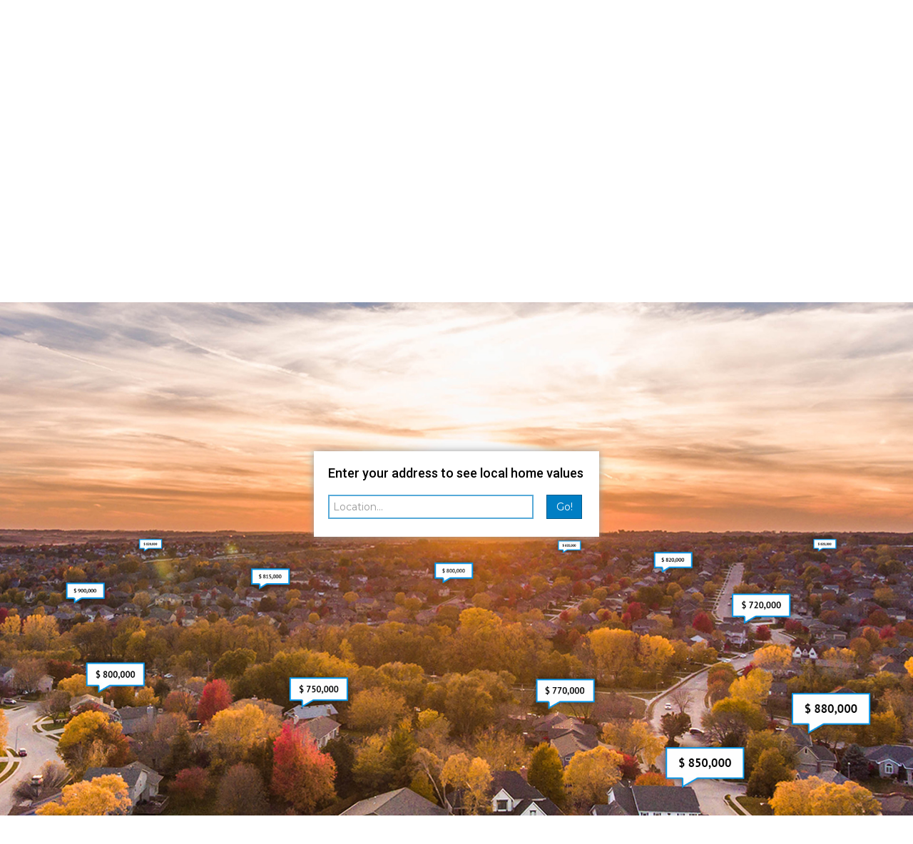

--- FILE ---
content_type: text/html; charset=utf-8
request_url: https://www.google.com/recaptcha/api2/anchor?ar=1&k=6LcGuSAUAAAAAMb457bWlGuEZ6IUGB1SNkLgHvC3&co=aHR0cHM6Ly9tYXJ5c2FuYnJvb2suY29tOjQ0Mw..&hl=en&v=N67nZn4AqZkNcbeMu4prBgzg&size=normal&anchor-ms=20000&execute-ms=30000&cb=3d69ty4uy6bn
body_size: 49470
content:
<!DOCTYPE HTML><html dir="ltr" lang="en"><head><meta http-equiv="Content-Type" content="text/html; charset=UTF-8">
<meta http-equiv="X-UA-Compatible" content="IE=edge">
<title>reCAPTCHA</title>
<style type="text/css">
/* cyrillic-ext */
@font-face {
  font-family: 'Roboto';
  font-style: normal;
  font-weight: 400;
  font-stretch: 100%;
  src: url(//fonts.gstatic.com/s/roboto/v48/KFO7CnqEu92Fr1ME7kSn66aGLdTylUAMa3GUBHMdazTgWw.woff2) format('woff2');
  unicode-range: U+0460-052F, U+1C80-1C8A, U+20B4, U+2DE0-2DFF, U+A640-A69F, U+FE2E-FE2F;
}
/* cyrillic */
@font-face {
  font-family: 'Roboto';
  font-style: normal;
  font-weight: 400;
  font-stretch: 100%;
  src: url(//fonts.gstatic.com/s/roboto/v48/KFO7CnqEu92Fr1ME7kSn66aGLdTylUAMa3iUBHMdazTgWw.woff2) format('woff2');
  unicode-range: U+0301, U+0400-045F, U+0490-0491, U+04B0-04B1, U+2116;
}
/* greek-ext */
@font-face {
  font-family: 'Roboto';
  font-style: normal;
  font-weight: 400;
  font-stretch: 100%;
  src: url(//fonts.gstatic.com/s/roboto/v48/KFO7CnqEu92Fr1ME7kSn66aGLdTylUAMa3CUBHMdazTgWw.woff2) format('woff2');
  unicode-range: U+1F00-1FFF;
}
/* greek */
@font-face {
  font-family: 'Roboto';
  font-style: normal;
  font-weight: 400;
  font-stretch: 100%;
  src: url(//fonts.gstatic.com/s/roboto/v48/KFO7CnqEu92Fr1ME7kSn66aGLdTylUAMa3-UBHMdazTgWw.woff2) format('woff2');
  unicode-range: U+0370-0377, U+037A-037F, U+0384-038A, U+038C, U+038E-03A1, U+03A3-03FF;
}
/* math */
@font-face {
  font-family: 'Roboto';
  font-style: normal;
  font-weight: 400;
  font-stretch: 100%;
  src: url(//fonts.gstatic.com/s/roboto/v48/KFO7CnqEu92Fr1ME7kSn66aGLdTylUAMawCUBHMdazTgWw.woff2) format('woff2');
  unicode-range: U+0302-0303, U+0305, U+0307-0308, U+0310, U+0312, U+0315, U+031A, U+0326-0327, U+032C, U+032F-0330, U+0332-0333, U+0338, U+033A, U+0346, U+034D, U+0391-03A1, U+03A3-03A9, U+03B1-03C9, U+03D1, U+03D5-03D6, U+03F0-03F1, U+03F4-03F5, U+2016-2017, U+2034-2038, U+203C, U+2040, U+2043, U+2047, U+2050, U+2057, U+205F, U+2070-2071, U+2074-208E, U+2090-209C, U+20D0-20DC, U+20E1, U+20E5-20EF, U+2100-2112, U+2114-2115, U+2117-2121, U+2123-214F, U+2190, U+2192, U+2194-21AE, U+21B0-21E5, U+21F1-21F2, U+21F4-2211, U+2213-2214, U+2216-22FF, U+2308-230B, U+2310, U+2319, U+231C-2321, U+2336-237A, U+237C, U+2395, U+239B-23B7, U+23D0, U+23DC-23E1, U+2474-2475, U+25AF, U+25B3, U+25B7, U+25BD, U+25C1, U+25CA, U+25CC, U+25FB, U+266D-266F, U+27C0-27FF, U+2900-2AFF, U+2B0E-2B11, U+2B30-2B4C, U+2BFE, U+3030, U+FF5B, U+FF5D, U+1D400-1D7FF, U+1EE00-1EEFF;
}
/* symbols */
@font-face {
  font-family: 'Roboto';
  font-style: normal;
  font-weight: 400;
  font-stretch: 100%;
  src: url(//fonts.gstatic.com/s/roboto/v48/KFO7CnqEu92Fr1ME7kSn66aGLdTylUAMaxKUBHMdazTgWw.woff2) format('woff2');
  unicode-range: U+0001-000C, U+000E-001F, U+007F-009F, U+20DD-20E0, U+20E2-20E4, U+2150-218F, U+2190, U+2192, U+2194-2199, U+21AF, U+21E6-21F0, U+21F3, U+2218-2219, U+2299, U+22C4-22C6, U+2300-243F, U+2440-244A, U+2460-24FF, U+25A0-27BF, U+2800-28FF, U+2921-2922, U+2981, U+29BF, U+29EB, U+2B00-2BFF, U+4DC0-4DFF, U+FFF9-FFFB, U+10140-1018E, U+10190-1019C, U+101A0, U+101D0-101FD, U+102E0-102FB, U+10E60-10E7E, U+1D2C0-1D2D3, U+1D2E0-1D37F, U+1F000-1F0FF, U+1F100-1F1AD, U+1F1E6-1F1FF, U+1F30D-1F30F, U+1F315, U+1F31C, U+1F31E, U+1F320-1F32C, U+1F336, U+1F378, U+1F37D, U+1F382, U+1F393-1F39F, U+1F3A7-1F3A8, U+1F3AC-1F3AF, U+1F3C2, U+1F3C4-1F3C6, U+1F3CA-1F3CE, U+1F3D4-1F3E0, U+1F3ED, U+1F3F1-1F3F3, U+1F3F5-1F3F7, U+1F408, U+1F415, U+1F41F, U+1F426, U+1F43F, U+1F441-1F442, U+1F444, U+1F446-1F449, U+1F44C-1F44E, U+1F453, U+1F46A, U+1F47D, U+1F4A3, U+1F4B0, U+1F4B3, U+1F4B9, U+1F4BB, U+1F4BF, U+1F4C8-1F4CB, U+1F4D6, U+1F4DA, U+1F4DF, U+1F4E3-1F4E6, U+1F4EA-1F4ED, U+1F4F7, U+1F4F9-1F4FB, U+1F4FD-1F4FE, U+1F503, U+1F507-1F50B, U+1F50D, U+1F512-1F513, U+1F53E-1F54A, U+1F54F-1F5FA, U+1F610, U+1F650-1F67F, U+1F687, U+1F68D, U+1F691, U+1F694, U+1F698, U+1F6AD, U+1F6B2, U+1F6B9-1F6BA, U+1F6BC, U+1F6C6-1F6CF, U+1F6D3-1F6D7, U+1F6E0-1F6EA, U+1F6F0-1F6F3, U+1F6F7-1F6FC, U+1F700-1F7FF, U+1F800-1F80B, U+1F810-1F847, U+1F850-1F859, U+1F860-1F887, U+1F890-1F8AD, U+1F8B0-1F8BB, U+1F8C0-1F8C1, U+1F900-1F90B, U+1F93B, U+1F946, U+1F984, U+1F996, U+1F9E9, U+1FA00-1FA6F, U+1FA70-1FA7C, U+1FA80-1FA89, U+1FA8F-1FAC6, U+1FACE-1FADC, U+1FADF-1FAE9, U+1FAF0-1FAF8, U+1FB00-1FBFF;
}
/* vietnamese */
@font-face {
  font-family: 'Roboto';
  font-style: normal;
  font-weight: 400;
  font-stretch: 100%;
  src: url(//fonts.gstatic.com/s/roboto/v48/KFO7CnqEu92Fr1ME7kSn66aGLdTylUAMa3OUBHMdazTgWw.woff2) format('woff2');
  unicode-range: U+0102-0103, U+0110-0111, U+0128-0129, U+0168-0169, U+01A0-01A1, U+01AF-01B0, U+0300-0301, U+0303-0304, U+0308-0309, U+0323, U+0329, U+1EA0-1EF9, U+20AB;
}
/* latin-ext */
@font-face {
  font-family: 'Roboto';
  font-style: normal;
  font-weight: 400;
  font-stretch: 100%;
  src: url(//fonts.gstatic.com/s/roboto/v48/KFO7CnqEu92Fr1ME7kSn66aGLdTylUAMa3KUBHMdazTgWw.woff2) format('woff2');
  unicode-range: U+0100-02BA, U+02BD-02C5, U+02C7-02CC, U+02CE-02D7, U+02DD-02FF, U+0304, U+0308, U+0329, U+1D00-1DBF, U+1E00-1E9F, U+1EF2-1EFF, U+2020, U+20A0-20AB, U+20AD-20C0, U+2113, U+2C60-2C7F, U+A720-A7FF;
}
/* latin */
@font-face {
  font-family: 'Roboto';
  font-style: normal;
  font-weight: 400;
  font-stretch: 100%;
  src: url(//fonts.gstatic.com/s/roboto/v48/KFO7CnqEu92Fr1ME7kSn66aGLdTylUAMa3yUBHMdazQ.woff2) format('woff2');
  unicode-range: U+0000-00FF, U+0131, U+0152-0153, U+02BB-02BC, U+02C6, U+02DA, U+02DC, U+0304, U+0308, U+0329, U+2000-206F, U+20AC, U+2122, U+2191, U+2193, U+2212, U+2215, U+FEFF, U+FFFD;
}
/* cyrillic-ext */
@font-face {
  font-family: 'Roboto';
  font-style: normal;
  font-weight: 500;
  font-stretch: 100%;
  src: url(//fonts.gstatic.com/s/roboto/v48/KFO7CnqEu92Fr1ME7kSn66aGLdTylUAMa3GUBHMdazTgWw.woff2) format('woff2');
  unicode-range: U+0460-052F, U+1C80-1C8A, U+20B4, U+2DE0-2DFF, U+A640-A69F, U+FE2E-FE2F;
}
/* cyrillic */
@font-face {
  font-family: 'Roboto';
  font-style: normal;
  font-weight: 500;
  font-stretch: 100%;
  src: url(//fonts.gstatic.com/s/roboto/v48/KFO7CnqEu92Fr1ME7kSn66aGLdTylUAMa3iUBHMdazTgWw.woff2) format('woff2');
  unicode-range: U+0301, U+0400-045F, U+0490-0491, U+04B0-04B1, U+2116;
}
/* greek-ext */
@font-face {
  font-family: 'Roboto';
  font-style: normal;
  font-weight: 500;
  font-stretch: 100%;
  src: url(//fonts.gstatic.com/s/roboto/v48/KFO7CnqEu92Fr1ME7kSn66aGLdTylUAMa3CUBHMdazTgWw.woff2) format('woff2');
  unicode-range: U+1F00-1FFF;
}
/* greek */
@font-face {
  font-family: 'Roboto';
  font-style: normal;
  font-weight: 500;
  font-stretch: 100%;
  src: url(//fonts.gstatic.com/s/roboto/v48/KFO7CnqEu92Fr1ME7kSn66aGLdTylUAMa3-UBHMdazTgWw.woff2) format('woff2');
  unicode-range: U+0370-0377, U+037A-037F, U+0384-038A, U+038C, U+038E-03A1, U+03A3-03FF;
}
/* math */
@font-face {
  font-family: 'Roboto';
  font-style: normal;
  font-weight: 500;
  font-stretch: 100%;
  src: url(//fonts.gstatic.com/s/roboto/v48/KFO7CnqEu92Fr1ME7kSn66aGLdTylUAMawCUBHMdazTgWw.woff2) format('woff2');
  unicode-range: U+0302-0303, U+0305, U+0307-0308, U+0310, U+0312, U+0315, U+031A, U+0326-0327, U+032C, U+032F-0330, U+0332-0333, U+0338, U+033A, U+0346, U+034D, U+0391-03A1, U+03A3-03A9, U+03B1-03C9, U+03D1, U+03D5-03D6, U+03F0-03F1, U+03F4-03F5, U+2016-2017, U+2034-2038, U+203C, U+2040, U+2043, U+2047, U+2050, U+2057, U+205F, U+2070-2071, U+2074-208E, U+2090-209C, U+20D0-20DC, U+20E1, U+20E5-20EF, U+2100-2112, U+2114-2115, U+2117-2121, U+2123-214F, U+2190, U+2192, U+2194-21AE, U+21B0-21E5, U+21F1-21F2, U+21F4-2211, U+2213-2214, U+2216-22FF, U+2308-230B, U+2310, U+2319, U+231C-2321, U+2336-237A, U+237C, U+2395, U+239B-23B7, U+23D0, U+23DC-23E1, U+2474-2475, U+25AF, U+25B3, U+25B7, U+25BD, U+25C1, U+25CA, U+25CC, U+25FB, U+266D-266F, U+27C0-27FF, U+2900-2AFF, U+2B0E-2B11, U+2B30-2B4C, U+2BFE, U+3030, U+FF5B, U+FF5D, U+1D400-1D7FF, U+1EE00-1EEFF;
}
/* symbols */
@font-face {
  font-family: 'Roboto';
  font-style: normal;
  font-weight: 500;
  font-stretch: 100%;
  src: url(//fonts.gstatic.com/s/roboto/v48/KFO7CnqEu92Fr1ME7kSn66aGLdTylUAMaxKUBHMdazTgWw.woff2) format('woff2');
  unicode-range: U+0001-000C, U+000E-001F, U+007F-009F, U+20DD-20E0, U+20E2-20E4, U+2150-218F, U+2190, U+2192, U+2194-2199, U+21AF, U+21E6-21F0, U+21F3, U+2218-2219, U+2299, U+22C4-22C6, U+2300-243F, U+2440-244A, U+2460-24FF, U+25A0-27BF, U+2800-28FF, U+2921-2922, U+2981, U+29BF, U+29EB, U+2B00-2BFF, U+4DC0-4DFF, U+FFF9-FFFB, U+10140-1018E, U+10190-1019C, U+101A0, U+101D0-101FD, U+102E0-102FB, U+10E60-10E7E, U+1D2C0-1D2D3, U+1D2E0-1D37F, U+1F000-1F0FF, U+1F100-1F1AD, U+1F1E6-1F1FF, U+1F30D-1F30F, U+1F315, U+1F31C, U+1F31E, U+1F320-1F32C, U+1F336, U+1F378, U+1F37D, U+1F382, U+1F393-1F39F, U+1F3A7-1F3A8, U+1F3AC-1F3AF, U+1F3C2, U+1F3C4-1F3C6, U+1F3CA-1F3CE, U+1F3D4-1F3E0, U+1F3ED, U+1F3F1-1F3F3, U+1F3F5-1F3F7, U+1F408, U+1F415, U+1F41F, U+1F426, U+1F43F, U+1F441-1F442, U+1F444, U+1F446-1F449, U+1F44C-1F44E, U+1F453, U+1F46A, U+1F47D, U+1F4A3, U+1F4B0, U+1F4B3, U+1F4B9, U+1F4BB, U+1F4BF, U+1F4C8-1F4CB, U+1F4D6, U+1F4DA, U+1F4DF, U+1F4E3-1F4E6, U+1F4EA-1F4ED, U+1F4F7, U+1F4F9-1F4FB, U+1F4FD-1F4FE, U+1F503, U+1F507-1F50B, U+1F50D, U+1F512-1F513, U+1F53E-1F54A, U+1F54F-1F5FA, U+1F610, U+1F650-1F67F, U+1F687, U+1F68D, U+1F691, U+1F694, U+1F698, U+1F6AD, U+1F6B2, U+1F6B9-1F6BA, U+1F6BC, U+1F6C6-1F6CF, U+1F6D3-1F6D7, U+1F6E0-1F6EA, U+1F6F0-1F6F3, U+1F6F7-1F6FC, U+1F700-1F7FF, U+1F800-1F80B, U+1F810-1F847, U+1F850-1F859, U+1F860-1F887, U+1F890-1F8AD, U+1F8B0-1F8BB, U+1F8C0-1F8C1, U+1F900-1F90B, U+1F93B, U+1F946, U+1F984, U+1F996, U+1F9E9, U+1FA00-1FA6F, U+1FA70-1FA7C, U+1FA80-1FA89, U+1FA8F-1FAC6, U+1FACE-1FADC, U+1FADF-1FAE9, U+1FAF0-1FAF8, U+1FB00-1FBFF;
}
/* vietnamese */
@font-face {
  font-family: 'Roboto';
  font-style: normal;
  font-weight: 500;
  font-stretch: 100%;
  src: url(//fonts.gstatic.com/s/roboto/v48/KFO7CnqEu92Fr1ME7kSn66aGLdTylUAMa3OUBHMdazTgWw.woff2) format('woff2');
  unicode-range: U+0102-0103, U+0110-0111, U+0128-0129, U+0168-0169, U+01A0-01A1, U+01AF-01B0, U+0300-0301, U+0303-0304, U+0308-0309, U+0323, U+0329, U+1EA0-1EF9, U+20AB;
}
/* latin-ext */
@font-face {
  font-family: 'Roboto';
  font-style: normal;
  font-weight: 500;
  font-stretch: 100%;
  src: url(//fonts.gstatic.com/s/roboto/v48/KFO7CnqEu92Fr1ME7kSn66aGLdTylUAMa3KUBHMdazTgWw.woff2) format('woff2');
  unicode-range: U+0100-02BA, U+02BD-02C5, U+02C7-02CC, U+02CE-02D7, U+02DD-02FF, U+0304, U+0308, U+0329, U+1D00-1DBF, U+1E00-1E9F, U+1EF2-1EFF, U+2020, U+20A0-20AB, U+20AD-20C0, U+2113, U+2C60-2C7F, U+A720-A7FF;
}
/* latin */
@font-face {
  font-family: 'Roboto';
  font-style: normal;
  font-weight: 500;
  font-stretch: 100%;
  src: url(//fonts.gstatic.com/s/roboto/v48/KFO7CnqEu92Fr1ME7kSn66aGLdTylUAMa3yUBHMdazQ.woff2) format('woff2');
  unicode-range: U+0000-00FF, U+0131, U+0152-0153, U+02BB-02BC, U+02C6, U+02DA, U+02DC, U+0304, U+0308, U+0329, U+2000-206F, U+20AC, U+2122, U+2191, U+2193, U+2212, U+2215, U+FEFF, U+FFFD;
}
/* cyrillic-ext */
@font-face {
  font-family: 'Roboto';
  font-style: normal;
  font-weight: 900;
  font-stretch: 100%;
  src: url(//fonts.gstatic.com/s/roboto/v48/KFO7CnqEu92Fr1ME7kSn66aGLdTylUAMa3GUBHMdazTgWw.woff2) format('woff2');
  unicode-range: U+0460-052F, U+1C80-1C8A, U+20B4, U+2DE0-2DFF, U+A640-A69F, U+FE2E-FE2F;
}
/* cyrillic */
@font-face {
  font-family: 'Roboto';
  font-style: normal;
  font-weight: 900;
  font-stretch: 100%;
  src: url(//fonts.gstatic.com/s/roboto/v48/KFO7CnqEu92Fr1ME7kSn66aGLdTylUAMa3iUBHMdazTgWw.woff2) format('woff2');
  unicode-range: U+0301, U+0400-045F, U+0490-0491, U+04B0-04B1, U+2116;
}
/* greek-ext */
@font-face {
  font-family: 'Roboto';
  font-style: normal;
  font-weight: 900;
  font-stretch: 100%;
  src: url(//fonts.gstatic.com/s/roboto/v48/KFO7CnqEu92Fr1ME7kSn66aGLdTylUAMa3CUBHMdazTgWw.woff2) format('woff2');
  unicode-range: U+1F00-1FFF;
}
/* greek */
@font-face {
  font-family: 'Roboto';
  font-style: normal;
  font-weight: 900;
  font-stretch: 100%;
  src: url(//fonts.gstatic.com/s/roboto/v48/KFO7CnqEu92Fr1ME7kSn66aGLdTylUAMa3-UBHMdazTgWw.woff2) format('woff2');
  unicode-range: U+0370-0377, U+037A-037F, U+0384-038A, U+038C, U+038E-03A1, U+03A3-03FF;
}
/* math */
@font-face {
  font-family: 'Roboto';
  font-style: normal;
  font-weight: 900;
  font-stretch: 100%;
  src: url(//fonts.gstatic.com/s/roboto/v48/KFO7CnqEu92Fr1ME7kSn66aGLdTylUAMawCUBHMdazTgWw.woff2) format('woff2');
  unicode-range: U+0302-0303, U+0305, U+0307-0308, U+0310, U+0312, U+0315, U+031A, U+0326-0327, U+032C, U+032F-0330, U+0332-0333, U+0338, U+033A, U+0346, U+034D, U+0391-03A1, U+03A3-03A9, U+03B1-03C9, U+03D1, U+03D5-03D6, U+03F0-03F1, U+03F4-03F5, U+2016-2017, U+2034-2038, U+203C, U+2040, U+2043, U+2047, U+2050, U+2057, U+205F, U+2070-2071, U+2074-208E, U+2090-209C, U+20D0-20DC, U+20E1, U+20E5-20EF, U+2100-2112, U+2114-2115, U+2117-2121, U+2123-214F, U+2190, U+2192, U+2194-21AE, U+21B0-21E5, U+21F1-21F2, U+21F4-2211, U+2213-2214, U+2216-22FF, U+2308-230B, U+2310, U+2319, U+231C-2321, U+2336-237A, U+237C, U+2395, U+239B-23B7, U+23D0, U+23DC-23E1, U+2474-2475, U+25AF, U+25B3, U+25B7, U+25BD, U+25C1, U+25CA, U+25CC, U+25FB, U+266D-266F, U+27C0-27FF, U+2900-2AFF, U+2B0E-2B11, U+2B30-2B4C, U+2BFE, U+3030, U+FF5B, U+FF5D, U+1D400-1D7FF, U+1EE00-1EEFF;
}
/* symbols */
@font-face {
  font-family: 'Roboto';
  font-style: normal;
  font-weight: 900;
  font-stretch: 100%;
  src: url(//fonts.gstatic.com/s/roboto/v48/KFO7CnqEu92Fr1ME7kSn66aGLdTylUAMaxKUBHMdazTgWw.woff2) format('woff2');
  unicode-range: U+0001-000C, U+000E-001F, U+007F-009F, U+20DD-20E0, U+20E2-20E4, U+2150-218F, U+2190, U+2192, U+2194-2199, U+21AF, U+21E6-21F0, U+21F3, U+2218-2219, U+2299, U+22C4-22C6, U+2300-243F, U+2440-244A, U+2460-24FF, U+25A0-27BF, U+2800-28FF, U+2921-2922, U+2981, U+29BF, U+29EB, U+2B00-2BFF, U+4DC0-4DFF, U+FFF9-FFFB, U+10140-1018E, U+10190-1019C, U+101A0, U+101D0-101FD, U+102E0-102FB, U+10E60-10E7E, U+1D2C0-1D2D3, U+1D2E0-1D37F, U+1F000-1F0FF, U+1F100-1F1AD, U+1F1E6-1F1FF, U+1F30D-1F30F, U+1F315, U+1F31C, U+1F31E, U+1F320-1F32C, U+1F336, U+1F378, U+1F37D, U+1F382, U+1F393-1F39F, U+1F3A7-1F3A8, U+1F3AC-1F3AF, U+1F3C2, U+1F3C4-1F3C6, U+1F3CA-1F3CE, U+1F3D4-1F3E0, U+1F3ED, U+1F3F1-1F3F3, U+1F3F5-1F3F7, U+1F408, U+1F415, U+1F41F, U+1F426, U+1F43F, U+1F441-1F442, U+1F444, U+1F446-1F449, U+1F44C-1F44E, U+1F453, U+1F46A, U+1F47D, U+1F4A3, U+1F4B0, U+1F4B3, U+1F4B9, U+1F4BB, U+1F4BF, U+1F4C8-1F4CB, U+1F4D6, U+1F4DA, U+1F4DF, U+1F4E3-1F4E6, U+1F4EA-1F4ED, U+1F4F7, U+1F4F9-1F4FB, U+1F4FD-1F4FE, U+1F503, U+1F507-1F50B, U+1F50D, U+1F512-1F513, U+1F53E-1F54A, U+1F54F-1F5FA, U+1F610, U+1F650-1F67F, U+1F687, U+1F68D, U+1F691, U+1F694, U+1F698, U+1F6AD, U+1F6B2, U+1F6B9-1F6BA, U+1F6BC, U+1F6C6-1F6CF, U+1F6D3-1F6D7, U+1F6E0-1F6EA, U+1F6F0-1F6F3, U+1F6F7-1F6FC, U+1F700-1F7FF, U+1F800-1F80B, U+1F810-1F847, U+1F850-1F859, U+1F860-1F887, U+1F890-1F8AD, U+1F8B0-1F8BB, U+1F8C0-1F8C1, U+1F900-1F90B, U+1F93B, U+1F946, U+1F984, U+1F996, U+1F9E9, U+1FA00-1FA6F, U+1FA70-1FA7C, U+1FA80-1FA89, U+1FA8F-1FAC6, U+1FACE-1FADC, U+1FADF-1FAE9, U+1FAF0-1FAF8, U+1FB00-1FBFF;
}
/* vietnamese */
@font-face {
  font-family: 'Roboto';
  font-style: normal;
  font-weight: 900;
  font-stretch: 100%;
  src: url(//fonts.gstatic.com/s/roboto/v48/KFO7CnqEu92Fr1ME7kSn66aGLdTylUAMa3OUBHMdazTgWw.woff2) format('woff2');
  unicode-range: U+0102-0103, U+0110-0111, U+0128-0129, U+0168-0169, U+01A0-01A1, U+01AF-01B0, U+0300-0301, U+0303-0304, U+0308-0309, U+0323, U+0329, U+1EA0-1EF9, U+20AB;
}
/* latin-ext */
@font-face {
  font-family: 'Roboto';
  font-style: normal;
  font-weight: 900;
  font-stretch: 100%;
  src: url(//fonts.gstatic.com/s/roboto/v48/KFO7CnqEu92Fr1ME7kSn66aGLdTylUAMa3KUBHMdazTgWw.woff2) format('woff2');
  unicode-range: U+0100-02BA, U+02BD-02C5, U+02C7-02CC, U+02CE-02D7, U+02DD-02FF, U+0304, U+0308, U+0329, U+1D00-1DBF, U+1E00-1E9F, U+1EF2-1EFF, U+2020, U+20A0-20AB, U+20AD-20C0, U+2113, U+2C60-2C7F, U+A720-A7FF;
}
/* latin */
@font-face {
  font-family: 'Roboto';
  font-style: normal;
  font-weight: 900;
  font-stretch: 100%;
  src: url(//fonts.gstatic.com/s/roboto/v48/KFO7CnqEu92Fr1ME7kSn66aGLdTylUAMa3yUBHMdazQ.woff2) format('woff2');
  unicode-range: U+0000-00FF, U+0131, U+0152-0153, U+02BB-02BC, U+02C6, U+02DA, U+02DC, U+0304, U+0308, U+0329, U+2000-206F, U+20AC, U+2122, U+2191, U+2193, U+2212, U+2215, U+FEFF, U+FFFD;
}

</style>
<link rel="stylesheet" type="text/css" href="https://www.gstatic.com/recaptcha/releases/N67nZn4AqZkNcbeMu4prBgzg/styles__ltr.css">
<script nonce="1q7I0vZvNC-VlTEX0xQ6eA" type="text/javascript">window['__recaptcha_api'] = 'https://www.google.com/recaptcha/api2/';</script>
<script type="text/javascript" src="https://www.gstatic.com/recaptcha/releases/N67nZn4AqZkNcbeMu4prBgzg/recaptcha__en.js" nonce="1q7I0vZvNC-VlTEX0xQ6eA">
      
    </script></head>
<body><div id="rc-anchor-alert" class="rc-anchor-alert"></div>
<input type="hidden" id="recaptcha-token" value="[base64]">
<script type="text/javascript" nonce="1q7I0vZvNC-VlTEX0xQ6eA">
      recaptcha.anchor.Main.init("[\x22ainput\x22,[\x22bgdata\x22,\x22\x22,\[base64]/[base64]/[base64]/[base64]/[base64]/UltsKytdPUU6KEU8MjA0OD9SW2wrK109RT4+NnwxOTI6KChFJjY0NTEyKT09NTUyOTYmJk0rMTxjLmxlbmd0aCYmKGMuY2hhckNvZGVBdChNKzEpJjY0NTEyKT09NTYzMjA/[base64]/[base64]/[base64]/[base64]/[base64]/[base64]/[base64]\x22,\[base64]\\u003d\\u003d\x22,\[base64]/CkMOrfsOWZDTCmMKcwrYPw7lYw6dbw5plw5QkwpFuw4QtH2ZHw6kYP3UafzHCsWoKw4vDicK3w6jCnMKARMOhGMOuw6N3wqx9e1TCsyYbC2QfwobDtjEDw6zDnMKzw7w+ZBtFwp7CiMKXUn/CtMK0GcK3CDTDsmcsDy7DjcOLUV9waMKJLGPDosKBNMKDSDfDrGY0w4fDmcOrJMO3wo7DhDbCmMK0RnDCtFdXw7JEwpdIwqNybcOCOXYXXjAfw4YMCzTDq8KQS8OgwqXDksK/[base64]/[base64]/CicKhdiVdwr3DuMKjMgcbPsOeIm4Lw5dGw79KFsO0w7DCnxQGwqUAE3bDhwXDvcOlw4kFHcOJYcOSwo1ETSbDksKJwq3DscKXw4zClcK/ZQzDqMKlPsKaw44sf291ETzCusK/w5LDpMKuwrDDrWhULnNrdT7Ch8OKRcONbMKKw5XDucO9wptpWMOSV8Kow4jClcOpw5DCtCo/FMKkMUw5EMK/w5EoO8KjasKqw7fCiMKUdRBMME3DjsOPZMK5BRYOCU7DrMOGIVdJEk4+wrhGw5MtFMOWwqFow4bDiho2YjzDpMKTw60Xwo0yOiUxw6fDl8K+FcKQfz3ClsO1w6/[base64]/[base64]/Do8OQD8Opw6Qgw7nCicK/JsOUVsOCU19yw5d4LMObwpoyw5nChHPCkcKLNcK3wqrCgkDDlFvCosKdSHlSw7g2bTnDsH7CnRnCu8KYCyhLwrfCpkjCv8O7wqLDgMKdFw9SV8KcwqjDnCTDt8Kmcjtmw5YRwrDDkF3DrzZ+BMO4w4fChcOuJlnDvcK/QRHDicOzTDrCiMODX3HCsTktdsKdf8OBwrjClMKiw4fChHXDisOaw55zBsKmwoJ4wqTDiVnCjyXCnsKXNVLCgQHCgcOzMhPDrMOVw5/Cn2hKCMO3eCLDqMKCa8OCUsKKw70mwplIwoPCmcKXwpTCqcK/[base64]/CqD8OK8Ovw4zCgsOkRMK/cwDDnFJuw78CwqTDt8OGT2YAw6HDpsKBZHXDrsKJw7DCsGHDi8KLw4IXNMKXwpZUfTrCqMKYwpfDiAzCsC3DlMO4ClDCq8Old0TDiMKWw40Cwr/CjnFZwr/DqnLDhWzDgMO+w4LClHQmwrjCuMKHwoPDglrChMKHw5vDh8O/acKaGzc1QMKYTWJVLgIYw4Fmw4TDhxzCmGXDocOVFyfDpBTClsOkPsKiwpXDpMOkw6EXw5rDm1fCskciSWUZw6DDihvDqcOaw5bCtMKrT8Oww7szDAdXwpArEl8FKzhOPMO/BxDDt8K5aAoOwqgxw4nDncK/eMKQRwjCgRRfw40EcWvCvCZAXsOQwqjClkvCsVp4QcOQcglSwqzDjXoKw5Y0TMKRwrXCgMOoAcOOw4PChFTCo29Fw682wrnDosOOwptuMsKDw7rDj8KkwogQHMKwEMObGl3Coh3DsMKZw6JLRMOLFcKRw4YoE8Kqw7jCpnp3w43DuCLDjwU/CAdlwp4NSsKjw7nDuFDDscK2w5fCjAkEJsOCQMK+Hl3DuiTCjDs0A3jDmFBlNsOmDRDCusOdwpBQSUXCjn7Dug3Cm8O1FsK3OMKFw57DgsOYwqYIHEpzw67CjsOEMcOiISY+w447w5/DjSIqw47CtcK6w7nCsMOQw5UwAgNxRsOYBMKXwo3Cg8OWVh7DosOTw7MJVcOdwpMEw41mw6DCrcOkcsKvL2gzRcKnaRrCiMKxJ3o/[base64]/Dm1RrATjDqjZ2wrsAw6HCsDjCvRlEwq/DgcK7wpUSwp7DpDU7JMO9KB4zwoUkPcKaZ3jCu8OMU1TDiFViw4pifMKGecOyw79TK8KISBbCmmR5wpwhwotcbCBCasKxTsK0wrdHJ8KPfcOmO1AvwpPCjwXDkcKiw41FAnZcSQ0Cwr3DiMOIw6/Ci8K0S2PDpDJocsKaw64FVcOvw5TCjxUFw5HCssKNPiFrwqsCCsObKMKfwpBTME3DhGdJa8O4IDfChcKyCsKSHXnCgXLCq8O3dTdUw6wGwpzDli/Cni7DkCnDgMOvwqbCkMKyBsO+w4hGGMOTw4wjwrdsfcOgEC3CsBMhwoDDg8KNw6PDrXzCvlbCj0t6PsOwf8O6CRLDvMOmw49uw7khWTfDjHrCvcK1w6jCqcKFwr7DpMOHwrPCgyrDlT0EGDbCvSJLw47DicOuU3g/FiRZw6/[base64]/GAjCl2PCvwsYwqPDvjfDtmvCjcKcRMOvwrVAwrLCoXzCkkHCvMKOCiDCv8Oud8OIwp7Dqi51BHzDvcORXWjDvm1qw7fDlcKOf1vDg8O/wpwWwoUHHMKfd8KwW1nDmy7CimVWw5BCPSrDvsKTw6zCt8OVw5LCvMO9w5AtwqlGwoDCgcK1woDCmsKrwp8zwobDgRXCnE0kw6/DssKLw5jDnsOwwo3DtsK4E0vCtMK/YQkmD8KsM8KMDhTCuMKlw5pPw7fCkcObwpPDsjUEUsKDMcKUwp7CgMKpOzbChD1VwrLDv8Kewq/[base64]/[base64]/w6d4wow2w7snTX9hfxFQwoDDjxjDjh05EnAKwpcmdys9BsOoOWRyw4siTQUOwptyKMKhfMOZZwXDiDzDjMKjw4fCqkHCkcOdYCQkGTrCicKXwqvCscO7T8OufMOJw6bCiR/DhMKsA0rCvsKpAcO0w7nDvcOQRSDDgCjDuSTDocOSQsO8VcOSWcOiwqgoG8OKwqLCjcOtexTCnDUqwrbCnEt/wotUw5XDqMKzw6w2cMONwp/DhlXDq2PDmcKEckV+SsOaw5zDtMKQSWpLw4TCtMKdwp1uCMO+w7DDmHdfw67Dkw1qw6rDpzgSw65OI8K6w688w4dPC8OpdSLDuBtDYcOGw5nCqcOtwqvDiMK0w6A9fBvCiMO5wo/CsQ12UcOew7FATcOKw4UWVsOdwoHChzkmw5MywozClw0caMO5wrDDrsOYc8KWwpnDtMO+cMOsw47Cgi5IQTUBUXbCusO1w6t8C8O5CEAOw6zDskTDjB7DpQM7QsKxw6wwYMKYwqQ1w4/DiMO9NGPDusO/akLCuivCs8OPEsO4w6DCoHYwwoLCocOdw5bDrMK2wpDCon05GMOyAFlqw5bCnMOhwqLCqcOmwqvDtMKDwqE9wplNbcKqwqfCqhUvcEoKw7cAcMKDwoDCpMK/w5FswpXCuMOGU8KTwo7CqcOeFEjDgMKIw7g3wos6wpV/Yn9Lwq9XByoNOcK/dC3Dk1kgJG0Gw43ChcOnQ8O8VsO8wrsZw69Ew4PDpMKfwrfCuMOTIjDCrAnDq3QdJAvClsOZw6gxQD8Jw5jCmAICwrLChcK+c8OTwpI3w5BuwoJfw49RwqrDnFXCjGrDjhHDqAvCvw4rNMOlE8KBXm/DqC/Duls7B8K2wrLCh8K8w5olcsOrI8OowqLDssKWI1HDqMOpwpEww4lnw57CtMOgdkDCisKAK8Oew5fDnsK9wpwMwqASPi7DuMK4aknCmj3CrUYTTkN1OcOkw7bCqVNrMlXCpcKIXsONesOlTiU6D0JoFz7CjW7Dq8K/w5zCn8Kywqplw73DvCbCnQDCsz3CpsOMw6HCvMOPwqYWwr0+PCd/N1NNw7TDiFvDoQrCriLDrsKFAH0/QAk0wqA/wokJYcKGw5oje0TCpMOiw5HCgsOAMsOAecKCwrLCsMKmwrvCkBPCi8Odwo3Dj8O0DTUTwrrCrMKuwpLDlBw7w67DgcKLwoPDkisUwr4XLsKDDA/CpsK7woIARcO+fkHDgE8neRlJO8KRw4JmPhXDlkrCmmJAOUxoZRHDnsOIwqjCp3fCsAsHRyZ5woYMF1YzwoHCkcKhwqBBwqdZw5DCicKJwoklwpgFwqzDsUjCrQDCrsObw7XDij7CuFzDssOjwqwWwod2wr9YB8OEwo/[base64]/CqxzDkk7Cs8KkwrvChcOzXcKGwqLCicONUEbCt2fDjwrDh8O6wqN2wp7DlQohw5xLwodBEMKAwonDtA3DpsKQZ8K/LBR0OcK8PTPCuMOgEiVpB8KDAMKUw5dgwrfCtBVENsOcwrUSQnbDqcOlw57DrMK9wrZYw4rCgFgqWcOqw5tue2HDlsKIHMKjwoXDnsObPsOxV8KVwoJabUtow4vDiiZRaMOOwqfCsjorfsKxwrlewq8fDh47wp1cNjE/[base64]/[base64]/[base64]/Z2kJL8Ohw4HCljDDvXYJwpFoZsKFRwVOwqHDtMOOSHUcHQTDsMKNTXvCiXLDnMKcZsOCAWQmwqJbVsKZwqPChjF7EcO/OMK2bkDClMOVwq9cwpbDrnjDvsKEwoYVUgkawonDjsKVwrorw7stJMOaVzsywrPCnsKJZlnDkS3CvBtaTcORw6hjEsO/AFBcw7vDuS1eYcKeTsOMwpnDnMOTEsK3wo/[base64]/w4NRa0xGw6QncS18f8KBwqXCghEoasOCbcOfcMKgw69IwrPDmhZ+wpnCtsO4Y8KtFMK1JcODwq8NXjbDg2TChMKcVcOVPw3DiE4zDx56wosMw6XDlsKmw65QZMONwqhRw7bCtitNwqLDlCTCoMOTM0drwpp2EkRBwq/ChmXDtsOdL8KNQwURVsOpwrnCgyjCi8KqYMKrwpvDp0rDmmd/DsKSETPCkcK+wqtNwp/[base64]/Cg2DCoMKEN0dyOSg7LBfCsMKGwpIrw7bCrcKSwphxHnpwD1RLdcOBO8Kfw4hnTsOXw5Q4wrYWw6HDhw7Cpw/[base64]/[base64]/DmcK5T2PCjsKFGQNac39aw6nCoBfDj0PDgFMldsKLYSnCnWJRTcK8SsOlH8O1wr3DlMK8cUwRw6nDk8O6w7UcAzRxZTLDliBRw5bCusKtZWfChkdJND7Dm1LCncKYLx04a1XDmFhrwqwFwoPDmcOywpfDpmHCucKZFcOiw4zClht/wr7CqHbCu0EcTVvDnRJuwos2J8O3wqcAwotmwrgPw7EUw5VkO8KNw6Mew5TDljcfKSrCmcK6Y8OkZ8Ovw78ZJ8OXYiHCh3kdwq7CjBvDjUJvwotuw70jLjIbKC7DrRrDhMO2HsOgez/DmsKewo9HWTwSw5fCtMKWfQDDths6w5bDp8KCw5HCrsKfXsOJU39+Ayodwo0Iw6c5wpNvw5fDvj/[base64]/wqrCrzI7NcKIQMKEwrwsZwTCnMOfw4wcSMK3bMOYaVDDgsKcwrF9HkkWWSvCrH7DlsKIOD7DpnZ4w43DjhrCgA3DhcKdUUzDqEzChsOobEkzwo0mw6cdSsOXSAFRwqXCl0bCn8KiFWrCm0jCmg5Zw7PDrUvCiMOhwqfCgyBfZsKQe8KMwqhOZMKyw5UccsKNwq/CpQNzSAclCmHDhA5pwqAbYkAyLgQ2w716wqzCrT1CI8OcQAHDiD/CuAXDsMKAQcKYw6pBdxUowp9EcH01FcO8eEsBwo7DqDJNwopsRcKjbC0yJcKTw7/DtMOswrnDrMO3QMO1wr4HTcKbw77DpcOLwqjCghoDB0fDqF8Zw4XCsWzDqS8MwqEuNMOSwp7DkcOAwpXChMOTFyLDvAkXw5/DnsOMA8OQw7Evw5TDgGbDgi/Do2vCjUYYT8OSRg3DjC5uw5zDpXAjwrg4w4UpEk/DtcOeN8KwcMKpbcORRMKpYsOPUDZLeMKBUMOoeUVJwqrDngPClyvCjBTCo3XDskZOw4MzHcOyTE4IwpHDgQVzEU/[base64]/Dl0jDicOzSzgWRMKbw6VGw4vCqHPDncOdK8KOdAHDpFrDjsKvBcOuAWUrwrc+XsOLwqwBK8K/KGYvwo/Cm8O+w6d/woojNnnDvGx/wr3DrsKVw7PCpMKfwowAFRfCr8OYIU0FwonDrMKpBywmLMOIwpfCi07DgcODUFAWwp/ChMKLA8KyQ2LCisOyw4vDvsKFwrbDrl4jwqQkRhwOw45TXBQEAVDClsOyD0XDs1LCp2HDpsO9KnHDg8K+HD7CulvCoXMFf8Ozw7fDqDLDv0tiB0zDhDrDl8OZw6NgH3kGcMOvRcK3wpbCpMOnKAvDoAbDoMKxB8OCwr3Cj8OEZk/[base64]/[base64]/CnMOcKkjDnMKJw6XCqVPChMK2SsK1LcKFw7Zuw5cbw7PDl3jCtE/DssOVw7JpdTJHLcOWw5/DlVzDl8OxGSvCoCZsw4fCvsOvwrAywoPDuMODwo3DhTHDhlQ/DFHCpSJ+P8KVDcOOwqARUsKAFcOAHFp5w5bCr8O5PjTCgMKWwpgPD2nDn8OMw7Bjw48LJ8ObD8K8QQ3Cr31HL8Kdw4XDsApEfMOAMMOHw6QebMOswrQIN3wpwpkwOETCisOaw4ZjSAzDhFdxIlDDgTsASMO+wrPCu0gVw4/DlsKRw7YlJMK3w7jDisOCFMOaw7nDsCfDuw0+IMONwrR8w55zaMOywppKbsOJw6TDnih8IBrDkhA9EH9bw6TCgVvDmcKowoTDhikOB8KdPhnCtFjCiTvCixfDiC/DpcKaw4DDplVxwrY/[base64]/CnGDDrAHCkXHDiTPCscOWLkJxwq7DnsK1BDzCsMK3W8O7wqtTwoLDo8OSwr/Co8Oww5XDj8O5S8K2RnbCrcK8VW9Ow6zDvwfDlcKoU8K0w7dAwobCmMKVw74Iwq/DlWYxY8Kaw4U7CAIdU05Mb2wpB8Oawp57XT/[base64]/wp7DlGTDnsK/wpzCtwTDr8KTw5jDoTbDrsK2dB/ChMKFwonDtlnDoxHCrlguw6tiD8OhasOhwofDmR/CpcOFw5x6Y8K0wpbCmcKTU2YbwpjDul3Cr8KkwowvwrRdHcK9IsKELsOreTk5wo54BsKywpnCknLCskJ1wpHCgMKYM8O/[base64]/[base64]/DpMKsw5zDg8KpQUc4w5tLBQTDoFnDl8OWA8Ktw7DDmS3CgsO5w417wqYfwpRIwr54w7HCjA5Jw5wacDZXwpnDscKow6PCmsO8woXCgsK+woMAZV9/VsKPw5dKTHdKQWYEN03Dj8KjwogeKMOrw4E2cMOEWETDjAXDtcKpwr3DmFkEwr7Cug5eOcKIw5nDlgEoGMODYULDtcKdw4PDusK5M8OOWsOAwp/CpBHDqiNCLjLDpMKOGsKuwrPDun3DiMK3w7B3w6nCrGzClE/[base64]/Dg8ODaVBmw7Z4w73DhMOXw4h2FCDCj8OoH1J0SENgc8OXwo4MwoFUICkGw7ZcwobCqMOIw5rDisO8woBndsOZw41fw6jCusOzw6F/YsODRiLDjsO5wolfLMKiw4bCnsOGXcODw7t6w5gPw61jwrjDscKCw4ICw6vCjDvDvhomwqrDhh/CqgpLC3HCnyTDpcKJw5DCs3TDn8Klw5fClQLDhcK8ZcKRwo3ClsO2Ow87wqrCpcOATnvCn04tw5/CpBcaw7RQIGfDiUVUw7MpSzfDkC7Cu2bDtlMwGUNLRcOCw4tmX8KQCzPCusOSw4zDj8KoZcOQd8Oawr/DnyHCmcKeaFUdw63Dk3HDn8KbPsO7NsOrw67DhMKpFMKkw6fCssOFScOrw6bDtcK+wo7CpcOTcwdZw5jDpiHDpsOrw6BxNsK1w4lsI8OrJ8O2NhTCmMOUGcOadsO5wr0QY8Ksw4TDr0BSw48fUwdiVsOKU2vCugIpMcO7bsOew6/DiwnClG/Dr0chwoDCh3sJw7rCqQpSZSrDlMKOwro9wol4ZCHDlE4awozCmiJiJn7ChsOuw4TDtAlIX8Kkw5Mkw6XCuMK+w5LDscOeZsO1w6QAKsKpD8KoQcKeJFYIw7LCg8KnAMOiYF0ZUcOAEgvClMOSw5d6BQrCln/DjGvChsOyworDrynDoHHCtsOuwrl+w4F1wphiwoLCssKYw7TCngIDwq1GP0nCmsKOwphNBk4tZjhhYH7Cp8OWdWpDDQRCP8O6EsOyUMKXe03DscO7alHClcK/G8Kmw6jDgjRPCQVBwq4NfcOZwpPCrndKVsK/[base64]/CkzzCnMOXwqwtBEYvwplhEWXCpDLCr8OtSxUvwovDuzN5blkNVkI9TiTDpSVlw6kww7VaA8Kzw75NWMODdMKiwoxow7AoYgt9w4HDu0Z7w7twAsONwoQFwoTDn1jCvh4ePcOew4dOwqxUXsKkw77DsCjDgwLDhsKIw6/Du0hkaw1owrHDgRgzw4/CvxbCqXjCkQkNwq1ddsKQw4F8wpVCw4xnPsKrw4bDh8KJwplgfnjDsMOKOgUECcKlfcOCJlzCtMOhJMOQLQR0IsKWYWzDg8OBw5DDocK1CSjDtsKtw67Du8KIIDcRwq7CphvCoTQ+wpApXcO0wqknwrUgZMK+wrPCgiDCiQwOwofCjcKvQR/DscO1w5oLB8K1RxjDjQjCtsOnw6XChx7CvMK8ZhDDixrDjz5WUsKtwrgrwrI5w7RqwrN8wqsoWn1vGGxmXcKfw4jDg8KbfFLCgUDCisOBw590wozChsKtLT/CiX9NZcOqI8OeJATDvDweE8OiKDPCo07DkWorwrp5VlDDpwtMw5ZsVQTDsWrDrMKjfRfDvUvDt2/DmsOLNFMAIHk7wqsVwrcbwqxhTS9BwqPCjsKVw6fDiCUVwromwq7Dn8Ouw4kXw5zDk8OKQkUYwoR5RCx6wofDjnRuTMORw7fCk3BqM0nCv10yw4fCpkRNw4zCi8OKZjJhUTrDnB3CsE9LaTVJwoMmwqN5CMKew63Cp8KVam0cwq1QVDbCrcOkwrZvw71awo/[base64]/dn/CuSnDk8OYIcKGwoBPwr3DvMOdw4XDtMKLfMOTw4vCuGEFdsO1wpnCpcO6GX3DtnEJM8OFJWxFworDpsOWWkDDilQ4TcObwqBuJlxTflfDg8Kdw7wEQ8OONS3Cu3rCpsKgw61MwqQWwrbDmUXDkxM/[base64]/ClR3CoBUlCMK6w7/DpMO8w65ew4AYccKSw4thDDTDnF5PNMOXI8KEVgwJw6NqXsOkRsKWwqLCqMK1wrhdaTvCkMORwqzCgRbDozvDgcOOCcK0woDDj3vDlU/DhEbCvH4cwpsWdsO4w5DDqMOew4k5wonDpsK/MlF2wrwpecOcfn1pwoQow7zCpFFedXbCsRzCrMKqw4lgV8OzwpoQw5wMw5XDmcKDH1BZwrbCh1EQcsKPZ8KsKsORwqfCrnw/[base64]/CmlBFZlksGMKfw6sGwqdPwpt5w6bDhDfClcOww44Hw7DCgxc5wopHTsKUKhjCocKzw4bCmijDlsK9wr7CvgFgw51owpAJwopqw6ABDsOVA0XDnGPCpcOQKF7CtsKow7vCjcO4CFJNw7vDmwNHSTHDn0TDqU05wqltwo/Di8OeFitMwrQIfcKuODDDrTJjbMK+w6vDrzLCtcKmwrEqXwXCggJvS33CtQEbw77DiDRHw7bCsMO2W2jCnsKzw6PDlTIkLHs2wppMbj/CjDAvwovDjsKlwovDjgzCiMO2bHXCjU/CmkxNTgYjw5dWQcOmN8KHw4nDmFPDlG7DkH17dH49woYuGMKwwqBqw7B4elNBaMOLekHCmMOyXUUew5HDn3zCpxPDgzTCi314WmQmw4RXwqPDpH3CojnDnsOswrlBw4zCsB0PMDYVwrLDuHlVUQY2Q2TCgsOewo4Iwq4rwpoLFMK/f8Onw65Sw5cxfUzCqMOUwqsfwqPCkis8w4AGUMKUwp3DuMKhYsOmL2HDnMOUw4vDi2A8VXALw406NcKVQsKqWxrDjsKQw6XCiMKgNcKmNgJ7JREewpfCviMbw6TDgnzCnk8VwprClsOEw5fDqC3DqcK9LlYwOcKAw4rDpX95wo/DtMKHwo3Dn8K+MhPClHpmFiVeWgDDn3jCtUnDk3AUwoA9w4HDhsOBaEcHw4nDpcOzw5d8XHHDpcKAVsOwacOrEcKlwrd0Dgcdw6BTw7HDqBHDu8KdfsKywrvDrMKWw4zCjit9YRlqw69WfsOPw6E0Dh/DlyPDt8ODwoTDt8KUw4nCv8KeaibCsMKCw6DCoXbCkMOJCljDrcOhwrfDrH3CiDgjwrwxw6/Dn8OibnpnLlnCnMO+wqTCnsO2fcODV8K9BMKzZsKPScOPCjXCnj4FJ8Kvw5vCn8Kow7vCnjk6PMKTwoHDscOGaEw4wqrDpcKgenDCvWkZfgfCrAMsRsOqfGrDtCJocETCmsOffADCrgE1wpJ0XsONfMKaw4/DkcO8woZ5wp3DjTrCmcKfwqrCrDwJw4TCo8KgwrUtwr5DMcO7w6QmA8OzZmEzwo3CusOfw6BPwpdnwr7CgcKfBcOHMsOpPMKNWcKYw4UQNwDDrULDqMO9wrYlUsK5Z8KbHnPCu8KOwo9vwp/CjRvCoFjCpsOFwokIw5gJRcOMwr/DocOCOcKLR8ObwovDlUQuw4xNUzVswpoawpkSwptiUXFDwo/CthI+QMORwpljw6zDqhXCkj00c1/ChRjCjcOvwq4sw5bCgiDCqcOlwqzCj8OQTStbwqnDtcO8W8Obw6HDtzrCgn/CvsKJw4/[base64]/CqyMcNcO4bn0rwrzCrcOtK2zCiG/Cg8KNw7wrwp09w4xeXFXCkhfCjsKjw4gjwoAGbCg9w6Q/ZsOnEsOHPMOxwq5Kw7LDuwMGworDucKPTjHCtcKIw4Y1wqjCiMKLUcOCY1rCoXnDgzHCp1bCpB3DvkNXwrdKwqbDmsOhw6IAw7oSF8O9JDJ3w6zCqcOBw5/[base64]/DpVnCncKUwplKEMK/IsOUwoPCqcKHwoAUFMKCXcOCb8KFw6BAYsOLFy14EsOyHD3Di8Oqw4UZD8OpFjbDncKpwqDDh8KRwp1AUU90KzsawqnCkVYVw5IZTlHDvQnDhMKmdsOwworDsQhnc1vDhF/DuV3Do8OjE8Kowr7DjGLCsDHDksO8QHg8RMO1JsKdals1KRpKwo7CgnBSw7LCmsKuwrAxw6jCuMOWw6wTSggaC8OOw6DCsBBnGcOMfDw/AgUYw5cHA8KNwqvCqERNOFtBJMOMwoUUwqgywo7CrsOTw5kmZMOkd8KYOQrDssOGw75+acKYJB12YsOaKTDCth0Rw7o0OsOyHMKjwrVXZQcYWsKWWxXDkRlJbC/CmWvCoDl3UcO8w7vCvcKPTyN2wqkywrtPw7ZsQQoMwpQ+wpTDoQLDq8KHBmcsOcONPB8IwoA+fXE5PwUGdyM4F8KlY8OQbcOaKCzClCzDsFtrwqoyVBNuwp/DpsKMw5/Dt8KeYDLDmhdFw7VTw7RMdcKuVETDlRQIMcOvOMK5wqnCoMKWXiptEsOna1hiw4rDrUB1YjtcOG1gW2UIJsKxKcKAwokYE8OTUcOyMMKrXcOjFcKSZ8K6cMOXwrQvwqYZS8O8w59DTS0oGlsmY8KbfzdwDUhKwrTDl8Oiw5ZHw45gw6s/wollMC1DLHPDtMOFwrM2BkfCj8O1YcO5w4jDpcOaeMOuajvDmk3CtAY3w7LCvcKdLXTCr8OOa8OBwosWw63CqRIew6pEDVIEwr/DvWnClsOBVcOywpDDhcODwrfDrgDDi8KwDsO2w74VwovDjcKrw7zCg8KtYcKMcmV/[base64]/DiMOFIsOxw6MYPsOvdMObaBBCwqzDn8K0B8KBE8KqVMOoT8OOPMK2GW4ZHsKBwqYgw5LCg8Kcw7hOLgfCscOTw4TCs29bGREUwqrCmGc1w5XDr2vDvMKOwq0GdC/Cu8KgKyLDnsOEQWPCpiXColNPXcKrw4HDuMKIwpd9IMKjfcKRwow9w67CokNfS8OpQsK+Tic5wqbDmXxxw5YFEMKQAcOpO3nCqW4jGMKXwrbCrgfDuMOQT8KMOnlzAyEEw4N/[base64]/H8OiT8KEVcObw412w5rCscO9EVTCoQhuwqheJMKPw43Dsl5ASUHDnAbDimw+w7PClzR8dcOzInzDn03DtTkJPS/Di8KWw6lRIMOoIcK4wokkwrcvw5JjLU91w7jDlcO7wpHDiHN/[base64]/BErCjmhZw4kScl3CkMKoEsKwclHCrUYcAcOSwr1kd0k6McOlw47CsQE5wqTDq8Kmw6zCn8O9NzwFZcOWw7/DocOEZC7DkMOmw4vCoHTDucOUwqXCkMKVwp5zNj7DrcKQf8OocD3DvMKlwobCqi1owr/DoUgFwqbCkxo8wqfCucKlwrBYw7caw6rDq8KIQMOtwrPCpDBBw78bwqhww6zDusKiwoMfw4swE8OafgrDhnPDhMOgw6Uxw641w5kYw7lMdwZGJcKPNMK9woI/OkjDiRXDucOEEGRxAMOtHWZ5wpg3wr/[base64]/JsKiw4vDtB7DtBjDpsO/wq7CjXsLIMK3wpjDkS3CkmXCrsK+wqLDhsOXMxBFY3jCrXtILQVQcMK5wrzCgytTLRMnaQTCo8KPbMO6Y8OAE8KsCsOFwoxqMibDmsOiBHrDv8Kkw4cXLcOaw4hywpLCtWlfwpLDl0osQsOPT8OVOMOoeVnCr1HDqiMOwqfDlkzCm2UuRkHDs8O4asKfAD/Cv0JyOsOGwqJkcS/CiwBtw4xkw4TCi8OUwrlZQz/Ckw/[base64]/w7vCoBvDoMK8w6zDnMO+UsKjDDU6QykBw4HCl3Jnw5zDlsKXwoh7wqlNwqjCsRDCnsOBXsKgwqZ3czQwC8OwwqYXw7rDt8ONwpBHUcKHRMORGWTCs8Kxwq/[base64]/w5TCncOCYcOAwrs3wqvCocO9J006bzMxB8KuwrvCujbDs2TDsmYrw5gdw7DDlMOkIMK9PSXDr3gEZ8OiwqrCq3t2WGw4wq7CjgpXw6lRC0HDrxjCpVE9P8KYw6XCncK3wqARLkHDosOtwovCisKlLsKLdcO9X8KDw5LDgnDCuifDo8OZMsKDPC/[base64]/Cg1ktw7nDr8Oww5rCnsO1wq/Dl2vCoMOiw5jDhmrCrnjCoMKJC0hxwo9iQ0TCjcOjw6zDqwTCmWjDmMOaYz0HwrNLw4UdX31RU1l5aj95MsKzP8OXBMK9wqTCky/Ck8O0w5dYcD9dIUHCvXI6w6/Cj8Orw6LCnll7wo/[base64]/QMODwq9WwpEIwoLDk2MJw4xrXMONwr8OJsO/wqXCvsOew582wqjDtMOGYMKDw5l0wozCpGkhcsOcw5Icw6LCqWXCoUzDhxIuwox/b1rClFXCryQrwrnDnMOhUgQ4w5IdK13Cu8K2wpnCu0DDnGTDgGjCjMK2wqkUw55Pw43CkErDusKXVsODwoIyWEAWw7klwpV4an4JS8KTw4JRwoLDpTA4wpnCvn/CmlDCqXBkwpDDu8Kfw7fCqQVmwoR4w7RSFcOYwoHCvMOcwp3Do8O4c0UdwovCvcKvVg/Dp8OJw7QnwrHDi8KLw4lCUEjDjcKFP0vChMOVwqpmWRlLw6FuHsO3wprCtcODHR4cwqoTX8Kiwr8uHxxxw5MjT2fDosKfSSTDtEg0XsO7wrfCgMO9w6bDusOXw451wpPDpcKmwpZAw7/DpcO1wozClcOvRTAXw7fCicOzw6XDgD0dEB9ow53DpcO7B33DhHLDp8OqbVPCrcOBQMKLwqTDn8O/w4LCm8KLwqFxw40EwqVWwpnDnVzCl3bDpH7DmMK/w6bDo2pTwrlFTsKdKsKNGsO3wpvCksKnc8KewrxfNzRUOsKmP8Ogw5kpwpx5UMKVwr8DcgV6w7JLX8K2wpk+w4PDt2dBZQHDkcO/[base64]/DjC16w77CpcOhwovDo8OcwpvCu37DsnFhw4vCmyPCrcKuAxsHw6nDtMOIK1LCucOaw4AyWB/DhWXCv8Kiwo7CqB84wqbCujfCjMOUw702wrMIw7fDrzMBIcKkw7jDsUMiE8OhZMKvIwjDg8KtSALCucKcw68+wpgOPhnCjsOawoUZZcOZw7gvNMOFZcOEEsOWMiNXw5AdwoRyw6LDkUPDmU/CocONwr/DscKiEsKvw4HCuBvDucO+XsOVeBEtCw4xFsK4wo3Crywew5PCrXfCqFTCqVhCw6bCv8KMw6I0MncAw6/ClUTCjcKsBEAsw41secKDw5stwrBjw7rDqE3Cim5Fw4cbwp8/w5DDjcOqw7TDjsKnw64vasKEw7LCsH3DncO1aQDCmXLCvcK+QhzCpcO6QXnCocKuwpgVGXlFwoXCuDMQdcOVCsOEwoPDomDDi8KGA8O9wqLDvzRlQyfCuR/DgcOewrMFwr/ChcOrwqTDuSnDmcKDw4PCihQpwqvCmwrDicKCMgcVDELDkMOLcyDDs8KNwqATw4nCnnRQw5prw5PCgQzCu8O+w6XCrcOKQcOUBMO2MsODDMKbw51MScO3w5/[base64]/w7Vhw6cWCAJyXErCjMOOw5PCoBzDiz3Cq1PDqlF/Rk82NAfCr8KZNlomw67CsMKDwol6JsOvwqdXSxnCmmZxw7LCsMOxw6/DuVwvfg3CoF51wpNSLsKfwoTCt2/CisOKw44EwqM3w5xqw5wlwpjDvcOiw6DCkcODL8KDw5ZPw5HDpxYDc8OYIcKOw7vDscO5wojDgMOPSMKXw6jCvQ9ywqVtwrdgeFXDlWTDgCNOUx8vwohyF8O4C8Ksw5tUKsKwK8OzRjoXwrTCjcK9w4TCim/DnBXCkF5dw7N2wrZswrzCgQZRwrHCv0wUKcKVwqNqwr/CscKjw5Fvw5AuMsOxbhHDqTZPD8KvBAYJwo3CjMOwZcOhEX0gw5laQMK4KMKaw7ZFw6TCsMOUeSoGw6Uewp3CvwLCt8O/d8O7PRnDqsOnwqp1w7kSw4PDvUjDpmJZw7YZCCDDsR8sLcOHw7DDmXEZw5XCssKNWmQKw47CsMK6w6fDh8OET0dUw4wswobCiWEaZEvCgAbDvsO3w7XCughQfsKbQ8Otwq7DtVnCjAHCn8O9KHo/w5NbSE/DgcOOCcO6wqrDjRHCi8Kmw6Z/R3lswp/[base64]/Di8KWw6NEwrPDucOvw6jCjH1zaBDCgsK1wrTDpFFTw4kqworDk1cnwpfCv0jCucOlw7Jwwo7DrcKqwrBRI8OcGcKmwobDrsK/w7Zbf0dpw49cwqHDtT/Cig1WWxwFaVDClMOQCMKzw7xCUsOrWcKREBd0VsKnDBMYw4F6w6U2PsKxa8OBw7vDuXPChlACCsKww67DrwFfJ8KgAMOZKVwEwqDDiMOQF0DDucOYw406Ri/Cn8Kyw78VdsKhbQDDsF13w5BXwp3DkcOAcMOxwqnChMKAwr/Coy5rw4TCicOyNRvDh8Orw7MkNsK7OBYGZsK0VsO5w47Dl0UrNMOidsOxw5nCpEDDncOUVsOGfxrDkcKpfcKCw6YgAT8IMcOGHMOWw7nCucK1wp5sc8KLLcOHw6JNw6PDtsKcOGLDqgsewqZjFn5Xw5DDkwTCq8O1cAE1wqAoL3vDnMOYwrPCg8OLworCmMKewq/Dqg0vwrDCi3/CnsKpwpUUaw7DhsOYwr/CrsKgwrBvwpTDsh4GQHzDmDnCj3wGbkfDjCYhwo3CnSokMcOjHHxVJcKywpvDssKdw5/DrFtsHcKgVMOuYcOjw50oD8OEAMKkwqLDlkXCtsOUwpFZwpvCshoeDGLCpMOQwp1jAk8yw5Ilw7I9f8K2w5TChFc3w78dbg/DtMK8w5Biw53Dg8K8csKhQxhXICNlCsOawprCqcKpQBs8w6c0w7jDlcOBw4kAw6fDsBsAw4HDqTXCnxfChsKvwr4swpnCqsOewr0gw7XDkMKDw5TDu8O2ZcOZAkjDlVAOwq/CmsKmwo9OwqLDqcOew6BjPjHDvsOUw7U2wrQ6wqTCkAxvw4UxwonDi24uwoNyHHTCtMKsw5snH3c9wq3CtcOeHl0KNMKUw5BEw79sa1EGeMOKw7QMF309cHVXw6BuY8Ojwr9awqVvwoDCnMOdw7soYMOoVjHDucO0w6DDq8KFw55/VsOSRsOSwpnCmgNIWMKCw5LDnsOYwrlYwo/DmDgTf8KkZREPEsO3w78QEsOoZcOSAmrCinJfCsKtVy7ChcO7NinCjMK4w5DDgcKGOsOHwpPCjWbCt8OIw53DrmHDjWrCtsOpDcKhw6sUZzNKwqs8DQEaw7bCk8KwwoXDkMKhw4HDgsOZwqd/RsKgwpnCqMO7w61hfAPDml4YPlkdw6M2w4ADwoHCn1bDt0smFBLDr8OBTnPCkDHCtsKAADHDiMKaw7vCpsO7K0thCkReGMOLw4IWDDzCvFxYwpTCm3l1wpQpwobCqsKnKsK9w7/CuMO2Gm/DmcO/[base64]/YMOgb8KeGk7CqsOnBCRgwozDmGV8wq8aGDxGHGAVw7DCpsOVwqLCvsKTwpZJw703fj8JwqpNWSrCtcOlw7zDg8Kgw7nDkSHDnmAwwpvCl8ORH8OEQQHDuRDDrVzCp8KTXgATFHTCjkHCssKGwploFT12w7/[base64]/DiGDDmMKhw5E3QyXDrQpyworCugPDvcOyYsOcWMO2Wy7CisObWXvCnQ1od8OrDsKmw5NmwphyLAgkwopbw5FrRcOzEsKiw5RVF8O2w53CocKgISx/[base64]/w7JMKcKWP0RMw7/DqcKVc8OxbsKJO8O2w54Gw47CiyV6w7hsVxIGw4jDr8Kowp3CmW5dJcO6w6zDvsK9OsKSLsO0cWBlw71Kw4HClcK7w4bCg8OFIsO4woF2woEPQsKnwqvCi1VkT8OfAcObw41qEjLDpmnDvBPDpxbDoMO/w5JFw7HDisK4w4MICg3CjDfDmkFtw4s0UGvCiHbCgMK6w4wgWFgpw63ChcKpw5jCnsKfECUkw4MLwoNXLD5XfMKncADCt8OBw7TCvcKOwr7Do8OewrjClR3Ci8OgOh/Cvj41REwDwo/ClcOHLsKkA8KsNTrDgsORw5cpHMKzPGp2VsK+asK3SAvDnW7DjsOhwr3DgMO2S8OdwoPDs8Orw4nDmFRpw50Dw6cLZ3E2ZBtHwrvDklPCnmbCnVLDozPDpDnDszbCrMKKw5wAJG3Cnm1DFcO2woMCwq3DtMKzw6Igw6UUFMOzMcKVw6RAB8Kfw6TCtsK5w7Q/w4x6w69jwqFBA8KvwrlJEGvColg3w6nDuQLCg8KtwqY1F3vCsRZdwrlKwoYLH8OPNMK/w7J+w6ENwq1qwoMRZFTCtXXDmC3DoQYhwpTDjsOqSMOUw47CgMK0w6fDocOIwpnCr8Ovw67DgcONHXMMREtxw7/[base64]/CmMKTJcO3wr/Dp8KNVm3Cu3DCq8KQwrvDvsOJa8OJBXvCrsKNwo/CgSfCn8K1bgnCnMKsLxokw5kiwrXDuG7DrTfDvcKyw407MVLDq0rDhcKjZsKBbMOqScOVOC/Dml5RwpxYUsOZKxJ3Vg1Cw47CvsOJEWfDr8OPw6fDnsOodUB/eRTDpcOIeMOZBikEAxxlw4bCl0d8wrXDncKDNhc3w4/[base64]/Lnltw4zCsMK5w5Uhwp7CgMKeFMOZWsKIEAHDqcKHPMOJEcONw4Bee3jCm8O5NcKKEcKcwoMSF2h/\x22],null,[\x22conf\x22,null,\x226LcGuSAUAAAAAMb457bWlGuEZ6IUGB1SNkLgHvC3\x22,0,null,null,null,0,[21,125,63,73,95,87,41,43,42,83,102,105,109,121],[7059694,341],0,null,null,null,null,0,null,0,1,700,1,null,0,\[base64]/76lBhn6iwkZoQoZnOKMAhnM8xEZ\x22,0,0,null,null,1,null,0,1,null,null,null,0],\x22https://marysanbrook.com:443\x22,null,[1,1,1],null,null,null,0,3600,[\x22https://www.google.com/intl/en/policies/privacy/\x22,\x22https://www.google.com/intl/en/policies/terms/\x22],\x22TrJxkGxHd1Rf0vhjwAB/pkzSeFXcH7mPXyN0oE7AJrQ\\u003d\x22,0,0,null,1,1769148367210,0,0,[206,240,90,187],null,[54,248,74,228,62],\x22RC-SI5xaxNiRACeNA\x22,null,null,null,null,null,\x220dAFcWeA7GBqA8hLiOiQGLLNuxjUgUA8c7RNaD13Yw7RAsW3MV6ZFR-2EwH69cCTWmvkmuxoWZhWml8UjZgSbR2Qv6yfqsh1RRNg\x22,1769231167229]");
    </script></body></html>

--- FILE ---
content_type: text/css
request_url: https://static.acceleragent.com/html/mvc/sellers_corner/css/neighborhoodAlert.css?20200518144629
body_size: 1954
content:
.location .searchform-input {
  width: 100%;
}

.bathroomHalf {
  display:none
}

#_neighborhoodFilterPopup .bathroomHalf {
  display:none
}

/*====================== Filters style ===========================*/
#_neighborhoodFilterPopup .filter-title {
  width: 20%;
  font-size: 13px;
  font-weight: bold;
  display: inline-block;
  vertical-align: middle;
  white-space: nowrap;
}

#_neighborhoodFilterPopup .filter-value {
  width: 78%;
  display: inline-block;
  vertical-align: middle;
}

#_neighborhoodFilterPopup .filter-range {
  position:relative;
}

/*#_neighborhoodFilterPopup .filter-value .number-spinner {*/
  /*position:relative;*/
/*}*/

#_neighborhoodFilterPopup .filter-range .range-divider {
  width: 10%;
  float: left;
  text-align: center;
  line-height: 25px;
}

#_neighborhoodFilterPopup .filters-menu {
  padding: 0;
}

#_neighborhoodFilterPopup .main-wrapp .pm-dropdown {
  width: auto;
}

.filters-menu-inner .input-group {
  max-width: none;
}

.main-wrapp .pm-dropdown-width:not(.pm-dropdown-stack) {
  width: 415px;
}

.checkbox-wrap {
  margin-top: 5px;
}

.google-like-map-mess.popup{
  bottom: -220px;
}

#_statisticMessage{
  margin-right: 32px;
}

#_seamlessFilterPanel .filters-menu .row {
  padding-right: 15px;
  padding-left: 15px;
}

#_seamlessFilterPanel .filters-menu .features {
  display: none;
}

.type .filters-menu-title-tbl {
  display: none;
}

.col-lg-my {
  float: none!important;
  padding: 0!important;
}

.filtersFeatures {
    margin-top: -10px;
    display: block;
}

div.icon-mark {
  display: none;
}

.bathroomHalfWrap {
  display: none!important;
}

.LOT_SIZE_FEET input, .SQ_FEET input {
  padding-right: 100px;
}

.fe-type .radio .status-color {
  display: none;
}
.radio input:checked~span:before {
  width: 10px;
  /*height: 10px;*/
}
.fe-type .radio p{
  font-weight: normal;
}
.fe-type .checkbox .status-color {
  display: none;
}
.checkbox input:checked~span:before {
  width: 10px;
  /*height: 10px;*/
}

.fe-type .checkbox p{
  font-weight: normal;
}

.input-label-on-alert {
  position: relative;
  padding-top: 16px;
  margin-top: 4px;
}

.input-label-on-alert .label-on-alert {
  font-size: 11px;
  position: absolute;
  z-index: 10;
  top: 0;
  left: 0;
  color: #7d7878;
  height: auto;
  width: auto;
  display: inline-block;
  margin: 0;
}

#_seamlessFilterPanel .filters-menu .listing_date{
  margin-top: -10px;
}
.PRICE .format-label {
  top: 53%;
}
.LOT_SIZE_FEET .format-label {
  top: 65%;
}
.SQ_FEET .format-label {
  top: 52%
}
.bootstrap-tagsinput input {
  max-width: 340px;
}

/*====================== Filters style -END ===========================*/

#_typeHomePopup {
  min-width: 320px;
}

/*label.radio, label.checkbox, label.toggle .status_other {*/
  /*display: none;*/
/*}*/

label.status_other {
  display: none !important;
}

.status_Other {
  display:none
}

.status_other {
  display:none
}

.bedrooms .pm-width-medium-1-2, .bathrooms .pm-width-medium-1-2 , .listing_date .pm-width-medium-1-2{
  width: 25%;
}

.main-wrapp .searchform-group.type .type-dropdown-block {
  width: 360px;
}

.open-other {
  display: inline-block;
}

.type ul.open-other {
  display: none;
}
.show_open_houses .type ul.open-other {
  display: inline-block;
}

._useZip .label-block, ._useZip ._zipValue,
._useProximity .label-block, ._useProximity ._proximityDist
{ display: inline; }

.popModal_content .offmarket_days_back .col-lg-my {
  width: 68%;
  margin-left: 17px;
}

.offmarket_days_back .filters-menu-title-tbl {
  display: block;
}

@media (max-width: 768px){
  .pop-up-search-settings {
    background-color: #fff;
    border-radius: 3px;
    box-shadow: 0 0 10px #999;
    color: #000;
    left: 0;
    margin-left: 0;
    margin-top: 0;
    padding: 50px 0 0;
    position: fixed;
    top: 0;
    z-index: 1099;
    right: 0;
    width: 100%;
  }

  .save-wrap {
    clear: both;
    margin-bottom: 50px!important;
  }

  .pm-grid.pm-grid-small {
    margin-top: 10px;
  }

  .mobile-no-scroll #_neighborhoodFilterPopup {
    padding: 58px 10px 10px;
  }

  .input-group-btn {
    display: none;
  }

  .LOT_SIZE_FEET .format-label, .SQ_FEET .format-label {
    right: 10px;
    position: absolute;
    text-align: center;
    top: 50%;
    transform: translateY(-50%);
    z-index: 20;
  }

  .filtersFeatures .sq_feet .pm-width-medium-1-2 {
    width: 37%;
  }

  a.dropdown-toggle {
    padding: 10px;
    height: 100%;
    text-align: center;
    display: block;
    line-height: 37px;
    color: #067cba!important;
    font-weight: bold;
  }

  a.dropdown-toggle > span._notion {
    font-size: 14px;
  }

  .bt-price-wrapper.input-group.number-spinner.PRICE {
     margin-left: 0;
  }

  .LOT_SIZE_FEET input, .SQ_FEET input {
    padding-right: 41px;
  }

  .PRICE input {
    padding-left: 20px;
    padding-right: 0;
  }

}

@media (max-width: 748px){
  .bt-price-wrapper.input-group.number-spinner.PRICE {
    margin-left: 0!important;
  }
}


.lot_size .input-group {
  width: 180px;
  margin-top: 3px;
  float: left;
}

.lot_size  .input-group:nth-child(2n) {
  float: right;
}

.lot_size  .basicA {
  display: block;
  position: absolute;
  margin-top: -16px;
  height: auto;
  font-size: 13px;
}

.lot_size  .filters-menu-title-tbl {
  margin: 3px 0 0 -15px;
  font-size: 13px;
  font-weight: bold;
}
.lot_size  .no-lg-8{
  margin-left: -15px;
}

@media (max-width: 390px){
  .filtersFeatures .listing_price .pm-width-medium-1-2, .filtersFeatures .sq_feet .pm-width-medium-1-2 {
    width: 36%;
  }
}

#_topBar .custom-region-bilder{
  display:none;
}

._showList{
  display:none;
}
.toggleList_true .show-map._showMap, .showMapFlag ._showList {
  display:none;
}

#_topBar .location-input {
  width: 370px;
  position: relative;
  top: 0;
  left: 0;
  border-radius: 4px;
}

--- FILE ---
content_type: text/css
request_url: https://static.acceleragent.com/html/mvc/sellers_corner/css/web_neighborhoodAlert.css?20210217144859
body_size: 1743
content:
div#_searchView {
  position: relative;
}
.getStartedViewWrap {
  width: 100%;
  height: 100%;
  display: none;
  /*background-color: rgba(255, 255, 255, 0.75);*/
  position: absolute;
  z-index: 150;
  background-image: url("//static.acceleragent.com/html/mvc/sellers_corner/img/bg_7.jpg");
  background-position: top center;
  background-size: cover;
  background-repeat: no-repeat;
}

.embedPageContent .getStartedViewWrap {
  position: fixed;
}
.no_search .getStartedViewWrap {
  display: block;
}

.getStartedView {
  display: none;
}

.before_first_search .getStartedView {
  display: block;
}

.getStartedView {
  background-color: #ffffff;
  border-radius: 0;
  box-shadow: 0 0 10px #999999;
  color: #000000;
  padding: 20px;
  top: 0;
  width: 400px;
  z-index: 1010;
  max-height: 120px;
  position: absolute;
  right: 0;
  bottom: 0;
  left: 0;
  margin: 29vh auto auto auto;
}

.getStartedView label{
  cursor: default;
  font-size: 18px!important;
  line-height: normal!important;
  text-align: center;
  margin-bottom: 20px;
  font-weight: 500;
  font-family: 'Roboto',sans-serif;
}
input.location-input {
  width: 80%;
  display: inline-block;
  vertical-align: middle;
  margin-right: 5%;
  border: 2px solid rgba(0, 126, 196, 0.66);
}
button.location-btn {
  width: 14%;
  display: inline-block;
  vertical-align: middle;
  padding: 0;
}

input.form-control:focus {
  border-color: #66afe9;
  outline: 0;
  -webkit-box-shadow: inset 0 1px 1px rgba(0,0,0,.075),0 0 8px rgba(102,175,233,.6)!important;
  box-shadow: inset 0 1px 1px rgba(0,0,0,.075),0 0 8px rgba(102,175,233,.6)!important;
}

.form-group.toolkit {
  display: none;
}

#_searchPreference .form-group.toolkit {
  display: none;
}

#_searchPreference .searchName {
  display: none;
}

.save-wrap {
  box-sizing: border-box;
}

.searchState_NeighborhoodAlert .search-preference{
  display:none;
}

.savedSearch.searchState_NeighborhoodAlert .search-preference{
   display:inherit;
}

.NeighborhoodAlertSoldListingsStatistic ._avgDomRow {
  display:none !important;
}

#_topBar ._fullLocationDiv {
  display: inline-block;
}
#_topBar .locationDivTm {
  display: inline-block;
}
#_topBar ._copedTags.bootstrap-tagsinput {
  display:none;
}
#_topBar .custom-region-bilder{
  display:none;
}
.show-list {
  display: none!important;
}
.has_gallery_view.gallery_view #_topBar .custom-region-bilder {
  display: none;
}
.has_gallery_view.gallery_view .NeighborhoodAlertSoldListingsStatistic {
  margin-right: 15px;
  margin-bottom: 7px;
  margin-left: 15px;
  margin-top: 0;
}
div#_HomeEvaluation {
  margin-top: 10px;
  display: none!important;
}
.has_gallery_view.gallery_view div#_HomeEvaluation {
  margin-top: 0;
}
.my-home-value.my_home_value {
  display: inline-block;
}
.gallery_view .searchform-wrapp._topBar.affix-top {
  width: calc(100% - 313px);
}
.gallery_view .searchform-wrapp._topBar.affix {
  width: calc(100% - 313px);
}
.gallery_view #_topBar .location.location-input {
  padding-right: 10px;
}
@media screen and (max-width: 1600px) {
  .gallery_view .searchform-wrapp._topBar.affix-top {
    width: calc(100% - 288px);
  }
  .gallery_view .searchform-wrapp._topBar.affix {
    width: calc(100% - 288px);
  }
}
@media screen and (max-width: 1360px) {
  #content .layout #include {
    width: 100%;
  }
}
@media (max-width: 1300px) {
  .gallery_view .searchform-wrapp._topBar.affix-top {
    width: calc(100% - 262px);
  }
  .gallery_view .searchform-wrapp._topBar.affix {
    width: calc(100% - 262px);
  }
}
@media (max-width: 830px) {
  .my-home-value span, .list-view span {
    display: none;
  }
}
@media (max-width: 790px) {
  .gallery_view .searchform-wrapp._topBar.affix-top {
    width: calc(100% - 140px);
  }
  .gallery_view .searchform-wrapp._topBar.affix {
    width: calc(100% - 140px);
  }
}

@media (max-width: 748px) {
  .location-input .typeHomePopup-header {
    display: none!important;
  }
  .location .searchform-input {
    width: 100%;
  }

  .getStartedView {
    background-color: #ffffff;
    border-radius: 0;
    box-shadow: 0 0 10px #999999;
    color: #000000;
    left: 0;
    padding: 20px;
    position: absolute;
    right: 0;
    z-index: 1010;
    top: 0;
    width: 100%;
    margin: 5vh 0 0;
    height: auto;
    max-height: none;
    bottom: auto;
  }

  .pm-grid.pm-grid-small {
    margin-top: 0!important;
  }

  #_topBar ._fullLocationDiv {
    display: inline-block;
    width: 100%;
  }

  .custom-region-bilder .round-area, .custom-region-bilder .square-area, .custom-region-bilder .custom-region, .custom-region-bilder .proximity-point {
    display: none!important;
  }
  .showMapFlag .round-area, .showMapFlag .square-area, .showMapFlag .custom-region, .showMapFlag .proximity-point {
    display: none!important;
  }
  #_topBar .locationDivTm {
    display: inline-block;
    width: 70%;
    margin-top: 10px;
    margin-bottom: 10px;
  }
  #_searchView.before_first_search div#_mapView.affix-bottom {
    position: absolute!important;
    top: 0!important;
  }
  #_searchView.showMapFlag.before_first_search ._topBar.affix-bottom {
    position: absolute!important;
  }
}

@media (min-width: 623px) and (max-width: 748px){
  #_topBar.searchform {
    width: 100%;
  }
  #_topBar .locationDivTm {
    margin-top: 0;
    margin-bottom: 0;
    width: 264px;
  }
  .searchform-wrapp._topBar.affix-top {
    width: calc(100% - 96px);
  }
}


@media (max-width: 740px){
  .location .searchform-input {
    width: 250px;
  }
}

@media (max-width: 623px){
  .location .searchform-input {
    width: 100%;
    margin: 0;
  }
  a.map-list-trigger {
    width: 48px!important;
  }
}

@media (max-width: 415px){
  .lot_size .input-group {
    width: 146px;
  }
}

--- FILE ---
content_type: application/javascript
request_url: https://static.acceleragent.com/html/mvc/sellers_corner/js/neighborhoodRender.js?20260121233835
body_size: 679
content:
jiant.module("neighborhoodRender", function($, app) {

  jiant.override(app.logic.uirenderer, function ($, app, superImpl) {
    return {
      filter: function(settings) {
        var _that = this;
        var fields = {};
        fields[app.constants.UNI_MLS] = $.grep(settings.uiFieldClasses[app.constants.UNI_MLS], function(m){return $.inArray(m.key.groupId, app.configuration.renderCodes) >=0 });
        settings.uiFieldClasses = fields;

        var renders = {};
        renders[app.constants.UNI_MLS] = $.grep(settings.uiFieldRenders[app.constants.UNI_MLS], function(m){
          var ret = $.inArray(m.key.code, app.configuration.renderCodes) >=0;
          ret = ret && (($.inArray(m.key.code, app.configuration.topBarRenders)>=0 && _that.isTopBarRender(m.key.uiRenderer)) ||
            ($.inArray(m.key.code, app.configuration.topBarRenders)<0 && !_that.isTopBarRender(m.key.uiRenderer)) );
          return ret;
        });
        settings.uiFieldRenders = renders;
      }

      ,renderTopBar: function(appRender) {
        superImpl.renderTopBar(appRender);

        appRender.views.resnListingTypeView.propagate(app.models.filterMultiSearchFilter, true, true);
        appRender.semaphores.featuresRendered.release();
      }

      , initRenderModules: function(appRender, settings) {
        superImpl.initRenderModules(appRender, settings);
        appRender.modules["neighborhoodTypeHome"]="../../sellers_corner/js/neighborhoodTypeHome";
      }

      //, initApp: function(settings, appRender) {
      //  superImpl.initApp(settings, appRender);
      //  app.logic.searchParameters.setFeatures(app.constants.UNI_MLS, app.constants.FEATURE_TYPE_HOME, []);
      //}
    };
  });

});


--- FILE ---
content_type: application/javascript
request_url: https://static.acceleragent.com/html/mvc/sellers_corner/js/alert_logic.js?20260121233835
body_size: 2892
content:
jiant.module("alertLogic", function($, app) {

  jiant.override(app.logic.configuration, function ($, app, superImpl) {
    return {
      getDefaultAppSearchState: function() {
        return app.configuration.SEARCH_STATE.NEIGHBORHOOD;
      }
      , wrapLazyCall: function(cb) {
        cb();
      }
    }
  });

  jiant.override(app.logic.searchPreference, function ($, app, superImpl) {
    return {
      _showSaveSearchSuccess: function (newSearch) {
        if (newSearch) {
          app.logic.alert.notifyModal(app.errHandler.alert.saveNeighborhoodAlertModal);
        } else {
          app.logic.alert.show(app.errHandler.alert.saveNeighborhoodAlertSuccess);
        }
      }
    };
  });

  //jiant.override(app.logic.searchParameters, function ($, app, superImpl) {
  //  return {
  //    getSubmitSearchParameters: function (newSearch) {
  //      var data = superImpl.getSubmitSearchParameters();
  //      data.featuresFilterData = [];
  //      return data;
  //    }
  //  };
  //});

  function hasLocationZipInSearchParameters(){
    if(app.logic.searchParameters.hasLocations()){
      var location = app.models.location.jRepo.all()[0];
      if(location.locationType() == app.constants.LOCATION_TYPE.ZIP && location.locationValue()){
        return true;
      }
    }
    return false;
  }

  function hasContactCoordinates(){
    return app.contactPlace && app.contactPlace.geometry && app.contactPlace.geometry.location && app.contactPlace.geometry.location.lat() && app.contactPlace.geometry.location.lng();
  }

  jiant.onUiBound([app, pm.visitor], [['configuration', 'map', 'utils', 'view', 'uirenderer', 'intl', 'clustering'], ['op']], function ($, app, appVisitor) {

    app.logic.alertApi.implement({
      startWorkAfterLoadedSearchParameters: function(){
        jiant.logInfo("common startWorkAfterLoadedSearchParameters");

        if(!app.logic.searchParameters.searchId()) {
          if (app.logic.searchParameters.hasLocationsOrShapes() || hasContactCoordinates()) {
            app.logic.alertApi.searchByDefaultCriteriaFunction();
          } else {
            app.logic.alertApi.noSearch();
          }
        }
        else {
          app.logic.alertApi.initSearchMapControlType();
        }
      }
      , enableUzeZipButton: function (zip) {
        app.views.searchMapControl.useZip.show();
        app.views.searchMapControl.zipValue.text(zip);
      }
      , disableUzeZipButton: function () {
        app.views.searchMapControl.useZip.hide();
        app.views.searchMapControl.zipValue.text("");
      }
      , searchByZipByContactPlace: function (cb) {
        this.setSearchMapControlType("ZIP");

        app.models.env.freezeUpdate();

        app.logic.searchParameters.mapBoundaryBox({});
        app.logic.searchParameters.polygonFilterData({});
        app.logic.searchParameters.proximityFilterData({});
        app.logic.searchParameters.removeAllLocations();

        var zip = getZipByGooglePlace(app.contactPlace);
        var location = app.logic.searchParameters.makeLocation();
        var valObj = {
          type: app.constants.LOCATION_TYPE.ZIP
          , presentation: app.contactPlace.formatted_address
          , state: getStateByGooglePlace(app.contactPlace)
          , zip: zip
          , name: zip
          , locationValue: zip
          , listingSearchCode: zip
        };
        location.value(valObj);

        app.models.env.freezeSearchByMap();
        app.logic.searchParameters.needSmartResultBounds();
        app.models.env.boilUpdate();
        app.events.needRenderSearchParameters.fire();

        //start delay search
        app.logic.searchParameters.fireDelayedSearchList();
        app.logic.searchParameters.fireDelayedSearchMap();

        if (cb && $.isFunction(cb)) { cb();  }
      }
      , searchByMapBoundaryByContactPlace: function (boundarySource, cb) {
        this.setSearchMapControlType("MAP_BOUNDARY");

        if (boundarySource == "default") {
          var newBoundary = app.logic.utils.convertMapBoundaryBoxByCenterAndDistance(app.contactPlace.geometry.location.lat(), app.contactPlace.geometry.location.lng(), app.configuration.defaultProximityRadius);
          var gmapBounds = app.logic.utils.makeBoundsFromBoundaryBox(newBoundary);
          app.logic.utils.setMapBounds(gmapBounds, app.views.searchView.mapContainer, app.models.env.map());
          //P.S. fitBounds does not work correctly
          app.logic.searchParameters.mapBoundaryBox(newBoundary, false);
        } else if (boundarySource == "map") {
          app.logic.searchParameters.mapBoundaryBox(app.logic.map.getMinMaxLatLng(), false);
        }

        app.models.env.freezeUpdate();
        app.logic.searchParameters.removeAllLocations();
        app.logic.searchParameters.polygonFilterData({});
        app.logic.searchParameters.proximityFilterData({});
        app.models.env.boilUpdate();
        app.events.needRenderSearchParameters.fire();

        app.models.env.frozenSearchByMap(undefined);
        app.logic.searchParameters.noNeedSmartResultBounds();
        //start search
        //app.logic.searchParameters.mapBoundaryBox(app.logic.map.getMinMaxLatLng(), false);
        app.models.searchParameters.mapFactor(app.logic.map.mapZoom2Factor());
        app.logic.searchParameters.fireSearchMap();
        app.logic.searchParameters.fireSearchList();

        if (cb && $.isFunction(cb)) { cb();  }
      }
      , searchByRadiusByContactPlace: function (cb) {
        this.setSearchMapControlType("RADIUS");

        app.models.env.freezeUpdate();

        app.logic.searchParameters.mapBoundaryBox({});
        app.logic.searchParameters.polygonFilterData({});
        app.logic.searchParameters.proximityFilterData({});
        app.logic.searchParameters.removeAllLocations();

        app.logic.searchParameters.proximityFilterData({proximityFilters: [{
          dist: {miles: app.configuration.defaultProximityRadius},
          latitude: app.contactPlace.geometry.location.lat(),
          longitude: app.contactPlace.geometry.location.lng()
        }]});

        app.models.env.freezeSearchByMap();
        app.logic.searchParameters.needSmartResultBounds();
        app.models.env.boilUpdate();
        app.events.needRenderSearchParameters.fire();

        //start delay search
        app.logic.searchParameters.fireSearchMap();
        app.logic.searchParameters.fireSearchList();

        if (cb && $.isFunction(cb)) { cb();  }
      }
      , searchByDefaultCriteriaFunction: function (place, cb) {
        if(place) {
          app.contactPlace = place;
          app.models.searchParameters.center({ latitude: app.contactPlace.geometry.location.lat(), longitude: app.contactPlace.geometry.location.lng(), valid:true }, false);
        }

        if (app.configuration.defaultSearchCriteria == 'ZIP' && getZipByGooglePlace(app.contactPlace)) {
          app.logic.alertApi.searchByZipByContactPlace(cb);
        } else if(app.configuration.defaultSearchCriteria == 'RADIUS') {
          app.logic.alertApi.searchByRadiusByContactPlace(cb);
        } else {
          app.logic.alertApi.searchByMapBoundaryByContactPlace("default", cb);
        }

      }
      , searchByGeocodeResult: function (param, cb, errorCb) {
        param.language = "en";
        param.region = "us";

        app.geocoder.geocode(param, function (results, status) {
          app.models.env.boilUpdate();
          if (status == google.maps.GeocoderStatus.OK) {
            app.logic.alertApi.searchByDefaultCriteriaFunction(results[0], cb);
          }
          else if (status == google.maps.GeocoderStatus.ZERO_RESULTS || status == google.maps.GeocoderStatus.INVALID_REQUEST) {
            app.logic.alert.show(app.errHandler.alert.addressGeocodeFail);
            if (errorCb && $.isFunction(errorCb)) {
              errorCb();
            }
          }
        });
      }
      , initSearchMapControlType: function () {
        var zip = getZipByGooglePlace(app.contactPlace);
        var mode = "";
        if(app.logic.searchParameters.searchId()) {
          if (app.logic.searchParameters.hasPolygonFilterData()) {
            mode = "POLYGON";
          } else if (app.logic.searchParameters.hasProximityFilterData()) {
            mode = "RADIUS";
          } else if (hasLocationZipInSearchParameters()) {
            mode = "ZIP";
          } else if (app.logic.searchParameters.mapBoundaryBox()) {
            mode = "MAP_BOUNDARY";
          } else {
            mode = "MAP_BOUNDARY";
          }
        } else {
          if(app.configuration.defaultSearchCriteria == 'ZIP' && zip ){
            mode = "ZIP";
          } else if(app.configuration.defaultSearchCriteria == 'RADIUS') {
            mode = "RADIUS";
          } else {
            mode = "MAP_BOUNDARY";
          }
        }
        this.setSearchMapControlType(mode, zip);
      }
      , setSearchMapControlType: function (mode, zip) {
        zip = zip || getZipByGooglePlace(app.contactPlace);
        if (app.models.searchMapControlsModel.searchMapControlType() != mode) {
          app.models.searchMapControlsModel.updating(true);
          app.models.searchMapControlsModel.searchMapControlType(mode);
        }
        if (zip) {
          app.logic.alertApi.enableUzeZipButton(zip);
        } else {
          app.logic.alertApi.disableUzeZipButton();
        }
      }
      , noSearch: function() {
        //nothing
      }
      , whileSearch: function() {
        //nothing
      }
    });

    app.events.loadedRealtorSettings.on(function(settings){
      settings.mailSettings.searchPeriod = settings.mailSettings.searchPeriod || app.constants.DEFAULT_SEARCH_PERIOD;
      settings.mailSettings.searchName = settings.mailSettings.searchName || app.configuration.default_search_name;
      settings.mailSettings.default = true;
      app.models.env.defaultMailSettings(app.logic.utils.deleteNullProperties(settings.mailSettings));

      app.models.env.statisticEnable(settings.statisticEnable);

      app.sellersGroupId = settings.sellersGroupId;

      if(settings.defaultSearchSort && settings.defaultSearchSort.field){
        app.models.sorting.defaultSorting(settings.defaultSearchSort);
      }

    });

    app.events.loadedSearchParameters.on(function(){
      jiant.logInfo("loadedSearchParameters.on");

      app.models.env.freezeUpdate();

      if(! (app.models.searchParameters.multiSearch().id()) ){
        app.models.multiSearchMultiSearch.searchState(app.configuration.SEARCH_STATE.NEIGHBORHOOD);
        app.models.filterMultiSearchFilter.uniListingClasses(app.constants.UNI_DEFAULT_LISTING_CLAZZ);
        app.models.filterMultiSearchFilter.uniListingStatuses(app.constants.UNI_DEFAULT_STATUZZ);
        app.models.filterMultiSearchFilter.offmarketDaysBack(app.configuration.soldDaysBack);
        app.models.multiSearchMultiSearch.update(app.models.env.defaultMailSettings());
        //app.models.filterMultiSearchFilter.resnListingType(app.configuration.defaultResnListingType);
      }

      app.models.env.boilUpdate();

      app.models.env.map.asap(function(env, map) {
        app.logic.alertApi.startWorkAfterLoadedSearchParameters();
      });
    });
  });
});

--- FILE ---
content_type: application/javascript
request_url: https://static.acceleragent.com/html/mvc/sellers_corner/js/statistic.js?20260121233835
body_size: 1016
content:
/**
 * Created by ivan.bruskov on 26.11.2015.
 */

jiant.module("neighborhoodStatistic", function($, app) {

  app.ajax.neighborhoodStatistic = function(searchParameters, cb) { return '/search/neighborhoodAlertStatistic.do'; };

  app.views.NeighborhoodAlertSoldListingsStatistic = {
      avgPriceRow: jiant.container
    , avgPriceCurrent: jiant.label
    , avgPriceDiff: jiant.label

    , medPriceRow: jiant.container
    , medPriceCurrent: jiant.label
    , medPriceDiff: jiant.label

    , avgDomRow: jiant.container
    , avgDomCurrent: jiant.label
    , avgDomDiff: jiant.label
  };

  jiant.onUiBound(app, function ($, app) {

    var view = app.views.NeighborhoodAlertSoldListingsStatistic;

    app.logic.alertApiStat.implement({
      hideStatisticView: function(){
        view.hide();
      }
      , showStatisticView: function (){
        view.show();
      }
    });


    function getIncreaseArrow(value) {
      if (value < 0) {
        return '\u21D3';
      } else {
        return '\u21D1';
      }
    }

    function putRow(rovView, curView, diffView, curVal, difVal, price){
      if (curVal) {
        rovView.show();
        //curView.text(price ? accounting.formatMoney(curVal, "$", 0): curVal);
        curView.text(curVal);
        if (difVal || difVal == 0) {
          diffView.text(getIncreaseArrow(difVal) + " " + Math.abs(difVal) + "%");
          diffView.show();
        } else {
          diffView.hide();
        }
      } else {
        rovView.hide();
      }
    }


    function statisticCallback(statistic){
      if (statistic && statistic.avgPriceCurrentStr) {
        jiant.logInfo("show Statistic");
        app.logic.alertApiStat.showStatisticView();
        putRow(view.avgPriceRow, view.avgPriceCurrent, view.avgPriceDiff, statistic.avgPriceCurrentStr, statistic.avgPriceDiff);
        putRow(view.medPriceRow, view.medPriceCurrent, view.medPriceDiff, statistic.medPriceCurrentStr, statistic.medPriceDiff);
        putRow(view.avgDomRow,   view.avgDomCurrent,   view.avgDomDiff,   statistic.avgDomCurrent,   statistic.avgDomDiff);
      } else {
        jiant.logInfo("empty Statistic");
        app.logic.alertApiStat.hideStatisticView();
      }
    }

    app.events.serverDataList.on(function(data) {
      if(data){
        if(data.statistic){
          jiant.logInfo("searchResult has neighborhood Statistic");
          statisticCallback(data.statistic);
        } else {
          jiant.logInfo("get neighborhood Statistic");
          if (app.logic.utils.arrayContainsAnyOf(app.models.filterMultiSearchFilter.uniListingStatuses(), app.constants.UNI_STATUS_SOLD) && app.models.env.statisticEnable()) {
            app.ajax.neighborhoodStatistic(app.logic.searchParameters.getSearchSubmitSearchParameters(), statisticCallback);
          } else {
            app.logic.alertApiStat.hideStatisticView();
          }
        }
      }
    });

  });

});

--- FILE ---
content_type: application/javascript
request_url: https://static.acceleragent.com/html/mvc/sellers_corner/js/search_map_control.js?20260121233835
body_size: 965
content:
jiant.module("searchMapControl", function($, app) {

  app.views.searchMapControl = {
    useZip: jiant.ctl,
    zipValue: jiant.ctl,
    useProximity: jiant.ctl,
    usePolygon: jiant.ctl,
    useMapBoundary: jiant.ctl,
    searchMapControlType: jiant.inputSetAsString
  };

  app.models.searchMapControlsModel = {
    searchMapControlType: function (val) { }
    , updating: function (val) {}
  };

  jiant.onUiBound(app, function ($, app) {
    var m = app.models;
    var v = app.views.searchMapControl;

    function onMap(env, map) {
      if (map.fake) {
        m.env.map.once(onMap);
        return;
      }

      //google.maps.event.addListenerOnce(map, 'idle', function () {
        var controlPosition = google.maps.ControlPosition[app.configuration.mapControlPosition];
        map.controls[controlPosition].push(v[0]);

        google.maps.event.addDomListener(v[0], 'mouseover', function () {
          m.env.mapLayers().mapControlMouseOver();
        });
        google.maps.event.addDomListener(v[0], 'mouseout', function () {
          m.env.mapLayers().mapControlMouseOut();
        });
      //});
    }

    m.env.map.asap(onMap);

    m.searchMapControlsModel.searchMapControlType.on(function(model, val){
      v.usePolygon.removeClass("active");
      v.useZip.removeClass("active");
      v.useMapBoundary.removeClass("active");
      v.useProximity.removeClass("active");
      if(val == "POLYGON"){
        v.usePolygon.addClass("active");
      } else if(val == "ZIP"){
        v.useZip.addClass("active");
      } else if(val == "MAP_BOUNDARY"){
        v.useMapBoundary.addClass("active");
      } else if(val == "RADIUS"){
        v.useProximity.addClass("active");
      }

      if(!model.updating()){
        jiant.logInfo(val);

        app.models.env.freezeUpdate();

        m.env.mapLayers().clear();
        app.logic.searchParameters.mapBoundaryBox({});
        app.logic.searchParameters.removeAllLocations();
        app.logic.searchParameters.polygonFilterData({});
        app.logic.searchParameters.proximityFilterData({});
        app.models.env.boilUpdate();

        if(val == "POLYGON"){
          m.env.mapLayers().customShapePainter.setDrawingMode(google.maps.drawing.OverlayType["POLYGON"]);
        } else if(val == "RADIUS") {
          app.logic.map.drawProximityShapes();
          app.logic.alertApi.searchByRadiusByContactPlace();
        } else if(val == "ZIP"){
          app.logic.alertApi.searchByZipByContactPlace();
        } else if(val == "MAP_BOUNDARY"){
          //app.models.env.mapLayers().events.fireClickToSeeAllHomes();
          app.logic.alertApi.searchByMapBoundaryByContactPlace("map");
        }
        //app.logic.utils.hidePopups();
      }
      model.updating(false);

    });

    v.propagate(m.searchMapControlsModel, true, true);

  });

});

--- FILE ---
content_type: application/javascript
request_url: https://static.acceleragent.com/html/mvc/sellers_corner/js/web/web_alert_logic.js?20260121233835
body_size: 3483
content:
/**
 * Created by ivan.bruskov on 08.04.2016.
 */
jiant.module("webAlertLogic", function($, app) {

  app.logic.webAlertApi = {
    sendLetterByAddress: function(){}
  };

  function hasAlertLocationCriteria(){
    return  (app.logic.searchParameters.searchId() || app.logic.searchParameters.hasLocationsOrShapes()
      || (app.models.searchParameters.center() && app.models.searchParameters.center().valid)
      // not check mapBoundary. It always filled
    );
  }

  function doubleEqual(val1, val2){
    return Math.abs(val1 - val2) < 0.00000001;
  }

  function getAddressComponentsFromContactGooglePlace() {
    return {
      latitude: app.contactPlace.geometry ? app.contactPlace.geometry.location.lat() : null,
      longitude: app.contactPlace.geometry ? app.contactPlace.geometry.location.lng() : null,
      state: getStateByGooglePlace(app.contactPlace),
      city: getCityByGooglePlace(app.contactPlace),
      zip: getZipByGooglePlace(app.contactPlace),
      street: ((getStreetNumberByGooglePlace(app.contactPlace)||'') + ' ' + (getStreetByGooglePlace(app.contactPlace)||'')).trim()
      //houseNumber: getStreetNumberByGooglePlace(app.contactPlace)
    }
  }

  var ignoreSearchRequest = true;
  var saveProcess = false;

  //fisrt onUiBound. For visitor
  jiant.onUiBound([app, pm.visitor], [[], ['op']], function ($, app, appVisitor) {

    function initByVisitor(){
      ignoreSearchRequest = true;
      app.configuration.needLoadSearch = appVisitor.models.visitor.registered();
      app.configuration.needSearch     = appVisitor.models.visitor.registered();

      if(appVisitor.models.visitor.registered() && appVisitor.models.visitor.address()){
        var address = appVisitor.models.visitor.address();
        app.contactPlace = initGooglePlace($.extend({
          presentation:app.logic.utils.makeAddress(address.streetAddress || address.street, address.city, address.state, (address.zip || address.zipcode))
          , latitude: appVisitor.models.visitor.latitude()
          , longitude: appVisitor.models.visitor.longitude()
        }, address));
        if (address.zip || address.zipcode) {
          setZipToGooglePlace(app.contactPlace, address.zip || address.zipcode);
          app.logic.alertApi.enableUzeZipButton(address.zip || address.zipcode);
        } else {
          app.logic.alertApi.disableUzeZipButton();
        }
        app.views.suggestion.locationFilterData.val(app.contactPlace.formatted_address);
      } else {
        app.views.suggestion.locationFilterData.val("");
        app.contactPlace = null;
      }

      if(appVisitor.models.visitor.anonymous()){
        app.constants.UNI_DEFAULT_STATUZZ = app.constants.ANONYM_UNI_DEFAULT_STATUZZ;
      } else {
        app.constants.UNI_DEFAULT_STATUZZ = app.constants.REGISTERED_UNI_DEFAULT_STATUZZ;
      }

      app.models.env.freezeUpdate();
      app.models.filterMultiSearchFilter.uniListingStatuses(app.constants.UNI_DEFAULT_STATUZZ);
      app.models.filterMultiSearchFilter.offmarketDaysBack(app.configuration.soldDaysBack);
      app.models.env.boilUpdate();

      if (appVisitor.models.visitor.registered()) {
        app.logic.utils.loadSearchParameters();
      } else {
        app.logic.alertApi.noSearch();
      }
    }

    appVisitor.models.visitor.principal.asap(function() {
      function onMap(env, map) {
        app.logic.configuration.waitMapInitialized(map, function () {
          function visitorHandler(event){
            if (!saveProcess) {
              jiant.logInfo("onVisitor.registered " + appVisitor.models.visitor.registered());
              initByVisitor();
            }
            saveProcess = false;
          }
          appVisitor.events.onVisitorLoaded.on(visitorHandler);
          visitorHandler();
        });
      }
      app.models.env.map.asap(onMap);
    });

    //
    //initByVisitor();
  });

  //second onUiBound. override methods and config
  jiant.onUiBound([app, pm.visitor], [['configuration', /*'searchParameters',*/ 'map', 'utils', 'view', 'uirenderer', 'intl', 'clustering'], ['op']], function ($, app, appVisitor) {

    if (appVisitor.models.register && jiant.isModel(appVisitor.models.register)) {
      appVisitor.models.register.onlineLeadType(appVisitor.constants.ONLINE_LEAD_TYPE.NEIGHBORHOOD_ALERT);
      appVisitor.models.register.jDefaults.onlineLeadType = appVisitor.constants.ONLINE_LEAD_TYPE.NEIGHBORHOOD_ALERT;

      var contactSource = {
        sourceId: appVisitor.constants.CONTACT_SOURCE_ID.CAPTURED_SRM
        ,sourceInfo: appVisitor.constants.CONTACT_SOURCE_INFO.CAPTURED_SRM
      };
      appVisitor.models.register.contactSource(contactSource);
      appVisitor.models.register.jDefaults.contactSource = contactSource;
    }

    app.logic.webAlertApi.implement({
      sendLetterByAddress: function(){
        var place = app.contactPlace;
        if(!place){
          return false;
        }
        var placeTypes = ["premise", "subpremise", "street_number", "street_address", "room"];
        var placeIsAddr = false;
        $.each(placeTypes, function(i, placeType){
          if($.inArray(placeType, place.types)>-1){
            placeIsAddr = true;
            return false;
          }
        });
        if(placeIsAddr){
          $.getJSON(app.configuration.alert.ip_server, function(data){
            var ip = data.ip + "";
            delete data.ip;
            var ipInfoStr = JSON.stringify(data, null, 2);
            app.logic.utils.proxy(app.ajax.sendLetterByAddress)(place.formatted_address, ip, ipInfoStr);
          })
        }
      }
    });

    jiant.override(appVisitor.logic.op, function ($, appVisitor, superImpl) {
      return {
        showLoginAlert: function(alert) {
          superImpl.showLoginAlert(appVisitor.errHandler.alert.needAuthenticateToNeighborhoodAlert || alert);
          clearTimeLeadCapturing();
        }
        ,register: function(parametersMap){
          var parameters = $.extend(true, parametersMap, getAddressComponentsFromContactGooglePlace());
          parameters.groups = parametersMap.groups || [];
          parameters.groups.push(app.sellersGroupId);
          superImpl.register(parameters);
        }
      }
    });

    jiant.override(app.logic.searchParameters, function ($, app, superImpl) {
      return {
        postUpdate: function () {
          jiant.logInfo("postUpdate");
          if (!app.models.env.updating() && hasAlertLocationCriteria()) {
            superImpl.postUpdate();
          } else {
            app.logic.alertApi.noSearch();
          }
        }
        ,ignoreSearchRequest: function() {
          return ignoreSearchRequest || superImpl.ignoreSearchRequest();
        }
      }
    });

    jiant.override(app.logic.searchPreference, function ($, app, superImpl) {
      return {
        saveSearch: function () {
          saveProcess = true;
          function finishSave(){
            saveProcess = false;
          }

          var addressComponents = getAddressComponentsFromContactGooglePlace();

          var needChangeLocation = !app.loadedSearchParamsCenter || (!doubleEqual(app.loadedSearchParamsCenter.latitude, addressComponents.latitude) && !doubleEqual(app.loadedSearchParamsCenter.longitude, addressComponents.longitude));
          needChangeLocation = needChangeLocation && appVisitor.models.visitor.registered();
          needChangeLocation = needChangeLocation && addressComponents.latitude && addressComponents.longitude;
          if(needChangeLocation) {
            app.logic.utils.proxy(app.ajax.changeLocation)(addressComponents.latitude, addressComponents.longitude, addressComponents.city, addressComponents.state, addressComponents.zip, addressComponents.street, addressComponents.houseNumber, function (data) {
              superImpl.saveSearch(finishSave);
            });
          } else {
            superImpl.saveSearch(finishSave);
          }
        }
      }
    });

    jiant.override(app.logic.utils, function ($, app, superImpl) {
      return {
        loadSearchParameters: function () {
          jiant.onUiBound(pm.visitor, ["op"], function() {
            jiant.logInfo("web_alert. GetSearch");
            app.logic.utils.proxy(app.ajax.getSearch)(0, app.logic.searchParameters.getSubmitSearchParameters(), app.logic.utils.loadParametersProxy());
          });
        }
      }
    });

    jiant.override(app.logic.alertApi, function ($, app, superImpl) {
      return {
        startWorkAfterLoadedSearchParameters: function () {

          if(pm.__oldApplicationComplete && pm.__oldApplicationComplete.event) {
            pm.__oldApplicationComplete.event.trigger('CompleteEvent');
            pm.__oldApplicationComplete.completed = true;
          }

          jiant.logInfo("web startWorkAfterLoadedSearchParameters");
          ignoreSearchRequest = false;
          app.loadedSearchParamsCenter = app.models.searchParameters.center();
          if(!app.logic.searchParameters.searchId()) {
            var urlAddress = jiant.getURLParameter("address");
            if (urlAddress) {
              app.models.env.freezeUpdate();
              app.logic.alertApi.searchByGeocodeResult({address: urlAddress}, app.logic.webAlertApi.sendLetterByAddress);
            } else {
              superImpl.startWorkAfterLoadedSearchParameters();
            }
          } else {
            var position = app.models.searchParameters.center();
            var address = "";
            if(app.models.location && app.models.location.jRepo.all().length>0) {
              address = app.models.location.jRepo.all()[0].presentation();
            }
            if(position && position.latitude && position.longitude){
              app.logic.meMarker.showMeMarker({
                latitude: position.latitude
                ,longitude: position.longitude
                ,formatted_address: address || app.views.suggestion.locationFilterData.val()
              });
            }
            superImpl.startWorkAfterLoadedSearchParameters();
          }
        }
        , searchByDefaultCriteriaFunction: function(place, cb){
          place = place || app.contactPlace;
          app.logic.meMarker.showMeMarker({
            latitude: place.geometry.location.lat()
            ,longitude: place.geometry.location.lng()
            ,formatted_address: place.formatted_address
          });
          app.views.suggestion.locationFilterData.val(place.formatted_address);
          superImpl.searchByDefaultCriteriaFunction(place, cb);
        }
        , whileSearch: function(){
          jiant.logInfo("whileSearch");

          app.views.searchView.removeClass("no_search");
          app.views.searchView.removeClass("before_first_search");

          //Do not hide searchResultsBtn. Hiding resultsBlock will break "smart scroll"
        }
        , noSearch: function() {
          jiant.logInfo("NoSearch");

          app.views.searchView.addClass("no_search");

          //Do not hide searchResultsBtn. Hiding resultsBlock will break "smart scroll"
          if (app.views.NeighborhoodAlertSoldListingsStatistic) {
            app.views.NeighborhoodAlertSoldListingsStatistic.hide();
          }
        }
      }
    });

//< Time leed Capturing >>
    var timeLeadCapturing = null;
    function clearTimeLeadCapturing(){
      if(timeLeadCapturing){
        clearTimeout(timeLeadCapturing);
        timeLeadCapturing = null;
      }
    }

    app.events.startingRefreshData.on( function(){
      clearTimeLeadCapturing();
      app.logic.alertApi.whileSearch();
    });
    //< Time leed Capturing >>


    app.events.preServerDataList.on( function(){
      app.logic.alertApi.whileSearch();
    });
    app.events.serverDataList.on( function(data){
      if(!jQuery.isEmptyObject(data) && !appVisitor.models.visitor.registered()){  //after search
        timeLeadCapturing = setTimeout(function(){
          if(!appVisitor.models.visitor.registered()){
            app.views.searchResultsBtn.saveSearch.click();
          }
        }, app.configuration.leadCapturingTime);
      }
    });

    app.views.searchView.addClass("before_first_search");
  });

});

--- FILE ---
content_type: application/javascript
request_url: https://static.acceleragent.com/html/mvc/sellers_corner/js/neighborhoodTypeHome.js?20260121233835
body_size: 195
content:
/**
 * Created by ivan.bruskov on 05.04.2016.
 */
jiant.module("neighborhoodTypeHome", function($, appRender) {
  appRender.views.resnListingTypeView = {
    resnListingType: jiant.inputSetAsString
  }
});

--- FILE ---
content_type: application/javascript
request_url: https://static.acceleragent.com/html/mvc/sellers_corner/js/web/homeEvaluation.js?20260121233835
body_size: 468
content:
/**
 * Created by ivan.bruskov on 30.11.2015.
 */
jiant.module("homeEvaluation", function($, app) {

  app.ajax.homeEvaluation = function(cb) {   return '/client_corner/home_evaluation.do';  };

  app.views.HomeEvaluation = {
    whatIsMyHomeWorth: jiant.ctl
  };

  jiant.onUiBound([app, pm.visitor], [[], ['op']], function ($, app, appVisitor) {

    var view = app.views.HomeEvaluation;
    view.whatIsMyHomeWorth.click(function(){
      app.logic.utils.waitableUniqRequest(
        'doHomeEvaluation',
        app.ajax.homeEvaluation(function () {
          app.logic.alert.show(app.errHandler.alert.homeEvaluation);
        })
      );
    });

    function sync(){
      if(!appVisitor.logic.op.visitor().registered()){
        view.hide();
      } else {
        view.show();
      }
    }
    appVisitor.events.onVisitor.on(sync);
    sync();

  });

});


--- FILE ---
content_type: application/javascript
request_url: https://static.acceleragent.com/html/mvc/sellers_corner/js/web/suggestion.js?20260121233835
body_size: 690
content:
jiant.module("suggestion", function($, app) {

  app.views.suggestion = {
    locationFilterData: jiant.input
  };

  app.views.getStartedView = {
    locationFilterData: jiant.input
    ,startButton: jiant.ctl
  };

  jiant.onUiBound(app, ['utils', 'configuration'], function ($, app) {
    var searchBoxOptions = {
      componentRestrictions: {country: "us"}
    };

    var searchBox = new google.maps.places.Autocomplete(app.views.suggestion.locationFilterData[0], searchBoxOptions);
    google.maps.event.addListener(searchBox, 'place_changed', function() {
      app.logic.alertApi.searchByDefaultCriteriaFunction(this.getPlace(), app.logic.webAlertApi.sendLetterByAddress);
    });

    var searchBox2 = new google.maps.places.Autocomplete(app.views.getStartedView.locationFilterData[0], searchBoxOptions);
    google.maps.event.addListener(searchBox2, 'place_changed', function() {
      app.logic.alertApi.searchByDefaultCriteriaFunction(this.getPlace(), app.logic.webAlertApi.sendLetterByAddress);
    });
    app.views.getStartedView.locationFilterData.keyup(function(){
      app.views.getStartedView.removeClass("error");
    });
    app.views.getStartedView.startButton.click(function(){
      var address = app.views.getStartedView.locationFilterData.val();
      if(address){
        //app.views.suggestion.locationFilterData.val(address);
        app.views.getStartedView.startButton.prop('disabled', true);
        function cb(){
          app.views.getStartedView.startButton.prop('disabled', false);
          //app.views.suggestion.locationFilterData.val(address);
          app.logic.webAlertApi.sendLetterByAddress();
        }
        app.logic.alertApi.searchByGeocodeResult({address: address}, cb, cb);
       } else {
        app.views.getStartedView.addClass("error");
       }
    });

    //app.models.location.on(function(){
    //  if(app.models.location.jRepo.all().length>0) {
    //    var address = app.models.location.jRepo.all()[0].presentation();
    //    //app.views.suggestion.locationFilterData.val(address);
    //    //app.logic.alertApi.searchByGeocodeResult({address: address});
    //  }
    //});

  });

});

--- FILE ---
content_type: application/javascript
request_url: https://static.acceleragent.com/html/mvc/sellers_corner/js/base_neighborhoodalert.js?20191112150507
body_size: 1400
content:
/**
 * Created by ivan.bruskov on 19.11.2015.
 */
var pm = pm || {};

pm.baseNeighborhoodAlert = (function($, undefined) {

  var app = $.extend(true, pm.baseSearch, {
    modules: {
        "searchMapControl":       {path: "sellers_corner/js/search_map_control",    order: 33}
      , "neighborhoodStatistic":  {path: "sellers_corner/js/statistic",             order: 54}
      , "neighborhoodRender":     {path: "sellers_corner/js/neighborhoodRender",    order: (1000-1)}
      , "alertLogic":             {path: "sellers_corner/js/alert_logic",           order: 1000}
    }
    , ajax: {
      realtorSettings: function(idx, cb) { return '/search/neighborhoodAlertSettings.do'; }
      , request: function(searchParameters, cb) { return '/search/neighborhoodAlert.do'; }
      , requestList: function(searchParameters, cb) { return '/search/neighborhoodAlert_list.do'; }
      , requestMap: function(searchParameters, cb) { return '/search/neighborhoodAlert_map.do'; }
    }
    , models: {
      env: {
        defaultMailSettings: function(val) {}
        ,statisticEnable: function(val) {}
      }
    }
    , configuration: {
        needSearch: false
      , needLoadSearch: false

      , maxListings: undefined
      , selfIcon: '//static.acceleragent.com/html/cma/images/google-pin-subj-home.png'
      , selfMarkerZIndex: 7777
      , selfMarkerDraggable: false
      , leadCapturingTime: 30000

      , defaultProximityRadius: 1.5       //miles
      , proximityRadiusWithLocation: 2    //miles
      , default_search_name: "Neighborhood alert"

      , soldDaysBack: 90
      //, defaultResnListingType: 'sfr'

      , renderCodes: [pm.baseSearch.constants.TYPE_HOME_GROUP_ID, "listing_price", "bedrooms", "bathrooms", "sq_feet", "offmarket_days_back", "lot_size", "listing_date"]  //MayBee recode hardcore?
      , topBarRenders: [pm.baseSearch.constants.TYPE_HOME_GROUP_ID]

      , skipStartUpSearch: true
      , mouseEventEnable: false
      , clickToSeeAllHomesEnable: false

      , defaultSearchCriteria: 'ZIP'
    }
    , constants: {
       DEFAULT_SEARCH_PERIOD: 1
    }
    ,search: false
    ,logic: {
      alertApi: {
          startWorkAfterLoadedSearchParameters: function () {}
        , enableUzeZipButton: function (zip) {}
        , disableUzeZipButton: function () {}
        , searchByZipByContactPlace: function (cb) {}
        , searchByMapBoundaryByContactPlace: function (boundarySource, cb) {}
        , searchByDefaultCriteriaFunction: function (place, cb) {}
        , searchBySearchCriteriaFunction: function(){}
        , searchByRadiusByContactPlace: function(cb) {}
        , searchByGeocodeResult: function (param, cb, errorCb) {}
        , initSearchMapControlType: function () {}
        , setSearchMapControlType: function(mode) {}

        , whileSearch: function(){}
        , noSearch: function() {}
      }
      , alertApiStat: {
          hideStatisticView: function () {}
        , showStatisticView: function() {}
      }
    }
  });

  app.constants.UNI_DEFAULT_LISTING_CLAZZ = [app.constants.UNI_CLAZZ_RES];
  app.constants.UNI_DEFAULT_STATUZZ = [app.constants.UNI_STATUS_ACTIVE];

  delete app.modules["searchTopBar"];
  delete app.modules["mapFilter"];

  return app;

})(jQuery, undefined);

//jiant.override(pm.baseNeighborhoodAlert.logic.configuration, function ($, app, superImpl) {
//  return {
//    getDefaultAppSearchState: function() {
//      return app.configuration.SEARCH_STATE.NEIGHBORHOOD;
//    }
//  }
//});

--- FILE ---
content_type: application/javascript
request_url: https://static.acceleragent.com/html/mvc/sellers_corner/js/web/web_neighborhoodalert.js?20191112150507
body_size: 819
content:
/**
 * Created by ivan.bruskov on 20.02.2016.
 */

pm.webNeighborhoodAlert = (function($, undefined) {

  var app = $.extend(true, pm.baseNeighborhoodAlert, {
    ajax: {
      id: 'web_sellersCorner'
      , getSearch: function(fake, searchParameters, cb) { return '/search/getNeighborhoodSearch.do'; }
      , saveSearch: function(searchParameters, cb) { return '/search/save_neighborhood_alert.do'; }
      , changeLocation: function(latitude, longitude, city, state, zip, street, houseNumber){ return 'srm/changeLocation.do' }
      , sendLetterByAddress: function(address, ip, ipGeoInfo, cb) { return '/srm/send_letter_by_address.do'; }
    }
    , modules :{
       "suggestion":             {path: "sellers_corner/js/web/suggestion",         order: 51}
      ,"homeEvaluation":         {path: "sellers_corner/js/web/homeEvaluation",     order: 53}
      ,"webAlertLogic":          {path: "sellers_corner/js/web/web_alert_logic",    order: 1024}
    }

  });

  app.id = "pm.webNeighborhoodAlert";

  app.constants.ANONYM_UNI_DEFAULT_STATUZZ = [app.constants.UNI_STATUS_ACTIVE];
  //app.constants.REGISTERED_UNI_DEFAULT_STATUZZ = [app.constants.UNI_STATUS_ACTIVE, app.constants.UNI_STATUS_SOLD];
  app.constants.REGISTERED_UNI_DEFAULT_STATUZZ = [app.constants.UNI_STATUS_ACTIVE, app.constants.UNI_STATUS_SOLD, app.constants.UNI_STATUS_PENDING];

  app.configuration.setup4OldApplicationComplete();
  app.configuration.showMapFlag = false;

  app.configuration.alert = {
    ip_servers: [
      //'//freegeoip.net/json/',
      '//ipinfo.io/json'
    ]
  };
  app.configuration.alert.ip_server = app.configuration.alert.ip_servers[0];

  return app;

})(jQuery, undefined);

$(function () {
  pm.webNeighborhoodAlert.crossDomain = false;
  $.ajaxSetup({type: "POST"});
  jiant.bindUi("_", pm.webNeighborhoodAlert, true);
});

--- FILE ---
content_type: application/javascript
request_url: https://static.acceleragent.com/html/mvc/search/searchRenderer.js?20260121233835
body_size: 4798
content:
jiant.module("uirenderer", function($, app) {

  var WIDE_CONTAINER = 'wide_container'
    , NOT_ALL_MLS_CONFIGURED_CLAZZ = 'not_all_mls_configured';

  app.events.renderComplete = {
    fire: function() {},
    on: function(cb) {}
  };

  app.views.statusFilterPanel = {};
  app.views.filterBlockTitle = {};
  app.views.typeFilterPanel = {};
  app.views.seamlessFilterPanel = {};
  app.views.lsFilterPanel = {};
  app.views.lsFeaturesPanel = {};

  app.templates.lsFilterTm = {
    filters: jiant.container
  };
  app.templates.mlsTitleTm = {};

  pm.uirender = {
    id: "pm.uirender"

    , appPrefix: "_"
    , ajaxPrefix: '/'
    , modulesPrefix: '//static.acceleragent.com/html/mvc/search/uirenderers/'
    , modulesSuffix: 20260121233835

    , ajax: {}

    , modules: {
      "utils":                       "utils"
      , "configuration":             "../../listings_widget/js/configuration"
      , "mlsModel":                  "../../listings_widget/js/mlsModel"
      , "inputNumModule":            "../appRender/inputNumModule"
      , "inputDateTimestampModule":  "../appRender/inputDateTimestampModule"
      , "uiComponents":              "../appRender/uiComponents"
      , "uiFeatureGroup":            "../appRender/uiFeatureGroup"
      , "uiFeatureSuggestion":       "../appRender/uiFeatureSuggestion"
    }

    , logic: {}

    , events: {}

    , views: {}

    , templates: {}

    , semaphores: {
      featuresRendered: {
        release: function() {},
        on: function(cb) {}
      }
    }

    , models: {
      fieldClasses: {
        ls: function(val) {}
        , groupId: function(val) {}
        , classes: function(val) {}
        , clientSearch: function(val) {}
        , order: function(val) {}
        , renderFlags: function(val) {}
        , uniListingStatuses: function(val) {}

        , jRepo: {
          add: function(obj) {}
          , remove: function(obj) {}
          , all: function() {}
          , asMap: function(ref) {}
          , updateAll: function(obj) {}

          , listByLs: function(ls) {}
          , findByLsAndGroupId: function(ls, groupId) {}

          , listMls: function() {
            var mls = [];
            $.each(this.all(), function(i, m) {
              if (app.constants.UNI_MLS != m.ls() && $.inArray(m.ls(), mls) < 0) mls.push(m.ls());
            });
            return mls;
          }

          , list4Render: function(renderFlag, ls) {
            var ret = [];
            $.each(this.all(), function(i, m) {
              if (ls && m.ls() != ls) return true; // continue
              if ($.inArray(renderFlag, app.logic.utils._2arr(m.renderFlags())) < 0) return true; // continue
              ret.push(m);
            });
            return ret;
          }
        }
      }
      , fieldRenders: {
        ls: function(val) {}
        , code: function(val) {}
        , uiRenderer: function(val) {}
        , label: function(val) {}
        , uiParams: function(val) {}

        , jRepo: {
          add: function(obj) {}
          , remove: function(obj) {}
          , all: function() {}
          , asMap: function(ref) {}
          , updateAll: function(obj) {}

          , listByLsAndCode: function(ls, code) {}
          , findByLsAndCode: function(ls, code) {}
          , findByLsAndUiRenderer: function(ls, uiRenderer) {}
        }
      }

      , featureGroups: {
        ls: function(val) {}
        , groupId: function(val) {}
        , features: function(val) {}
        , groupName: function(val) {}
        , order: function(val) {}
        , classes: function(val) {}
        , logic: function(val) {}
        , defaultConnectionLogic: function(val) {}
        , show: function(val) {}
        , subType: function(val) {}

        , jRepo: {
          add: function(obj) {}
          , remove: function(obj) {}
          , all: function() {}
          , asMap: function(ref) {}
          , updateAll: function(obj) {}

          , listByLs: function(ls) {}
          , findByLsAndGroupId: function(ls, groupId) {}
          , listByLsAndSubType: function(ls, subType) {}
        }
      }

      , uniqueFeatures: {
        ls: function(val) {}
        , groupId: function(val) {}
        , groupName: function(val) {}
        , featureId: function(val) {}
        , featureName: function(val) {}
        , classes: function(val) {}
        , uniFeatureIds: function(val) {}

        , checked: function(val) {}
        , intermediate: function(val) {}

        , classIn: function(clazz) {
          return 0 <= $.inArray(clazz, app.logic.utils._2arr(this.classes()));
        }
        , intermediateOrChecked: function() {
          return this.intermediate() || this.checked();
        }

        , jRepo: {
          add: function(obj) {}
          , remove: function(obj) {}
          , all: function() {}
          , asMap: function(ref) {}
          , updateAll: function(obj) {}

          , listByLs: function(ls) {}
          , listByLsAndClassInAndChecked: function(ls, clazz, checked) {}
          , listByLsAndChecked: function(ls, checked) {}
          , listByLsAndIntermediateOrChecked: function(ls, checked) {}
          , getAllByHasUniFeatureId: function(uniFeatureId) {
            return this.filter(function (m) {
              if (app.constants.UNI_MLS == m.ls()) return false; // ignore
              return 0 <= $.inArray(uniFeatureId, app.logic.utils._2arr(m.uniFeatureIds()));
            });
          }
          , getAllByHasUniFeatureIdArr: function(uniFeatureIdArr) {
            return this.filter(function (m) {
              if (app.constants.UNI_MLS == m.ls()) return false; // ignore

              var found = false;
              $.each(app.logic.utils._2arr(uniFeatureIdArr), function(i, id) {
                found = 0 <= $.inArray(id, app.logic.utils._2arr(m.uniFeatureIds()));
                return !found;// false: break
              });
              return found;
            });
          }
          , getAllByHasUniFeatureIdArrAndChecked: function(uniFeatureIdArr, checked) {
            return this.filter(function (m) {
              if (app.constants.UNI_MLS == m.ls()) return false; // ignore
              if (m.checked() != checked) return false;

              var found = false;
              $.each(app.logic.utils._2arr(uniFeatureIdArr), function(i, id) {
                found = 0 <= $.inArray(id, app.logic.utils._2arr(m.uniFeatureIds()));
                return !found;// false: break
              });
              return found;
            });
          }
          , findByLsAndGroupIdAndFeatureId: function(ls, groupId, featureId) {}
          , listByLsAndGroupIdAndFeatureId: function(ls, groupId, featureId) {}
          , getAllByLsAndFeatureIdInArr: function(ls, featureIdArr) {
            return this.filter(function (m) {
              return m.ls() == ls
                && 0 <= $.inArray(m.featureId(), app.logic.utils._2arr(featureIdArr));
            });
          }

          , testGetAllHasUniFeatureIdWithSpaces: function() {
            return this.filter(function (m) {
              var found = false;
              $.each(app.logic.utils._2arr(m.uniFeatureIds()), function(i, id) {
                found = id.trim() != id;
                return !found;// false: break
              });
              return found;
            });
          }
        }

        , jDefaults: {
          checked: false
          , intermediate: false
        }
      }

      , renderedState: {
        ls: function(val) {}
        , groupId: function(val) {}
        , itemId: function(val) {}

        , jRepo: {
          add: function(obj) {}
          , remove: function(obj) {}
          , all: function() {}
          , asMap: function(ref) {}
          , updateAll: function(obj) {}

          , findByLsAndGroupId: function(ls, groupId) {}
          , findByLsAndGroupIdAndItemId: function(ls, groupId, itemId) {}
        }
      }
    }

    , constants: {
      RESET_VALUE: undefined
      , FEATURES_RENDER: 'features'
      , OFFMARKET_DAYS_BACK: 'offmarket_days_back'
    }
  };

  ////////////////////////////////////

  if (!String.prototype.startsWith) {
    String.prototype.startsWith = function(searchString, position) {
      position = position || 0;
      return this.indexOf(searchString, position) === position;
    };
  }

  ////////////////////////////////////

  var renderQueue = [];

  function renderLoop() {
    app.logic.utils.requestOpFrame(function () {
      var r = renderQueue.shift();

      app.models.env.freezeUpdate();
      r.renderFunc(r.ls, app, r.fieldClass, r.render, r.container);
      app.models.env.boilUpdate();

      renderQueue.length && renderLoop();
      if (!renderQueue.length) app.events.renderComplete.fire();
    });
  }

  function enqueueRender(renderFunc, ls, fieldClass, render, container) {
    var r = {
      renderFunc: renderFunc
      , ls: ls
      , fieldClass : fieldClass
      , render : render
      , container: container
    };

    renderQueue.push(r);
    1 == renderQueue.length && renderLoop();
  }

  ////////////////////////////////////

  function renderSingleLsFields(appRender, ls, container, renderFilter) {
    var listClasses = appRender.models.fieldClasses.jRepo.listByLs(ls);
    renderSingleLsFieldList(appRender, ls, container, renderFilter, listClasses);
  }

  function renderSingleLsFieldList(appRender, ls, container, renderFilter, listClasses) {
    $.each(listClasses, function (i, fieldClass) {
      var id = fieldClass.groupId();
      $.each(appRender.models.fieldRenders.jRepo.listByLsAndCode(ls, id), function (i, render) {
        if (renderFilter(render.uiRenderer())) {
          var drawn = appRender.models.renderedState.jRepo.findByLsAndGroupId(ls, id) ? true : false;
          if (appRender.constants.FEATURES_RENDER != id) {
            drawn |= (appRender.models.renderedState.jRepo.findByLsAndGroupId(app.constants.UNI_MLS, id) ? true : false);
          }
          if (!drawn) {
            var renderFunc = pm.uirender.modules[render.uiRenderer()];
            if (renderFunc && $.isFunction(renderFunc)) {
              enqueueRender(renderFunc, ls, fieldClass, render, container);
              //renderFunc(ls, app, fieldClass, render, container);
              appRender.models.renderedState.jRepo.add({ls: ls, groupId: id});
            }
          } else {
            jiant.logInfo('Already drawn ls: ' + ls + ', groupId:' + id);
          }
        }
      });
    });
  }

  ////////////////////////////////////

  jiant.override(app.logic.uirenderer, function ($, app, superImpl) {
    return {
      isTopBarRender: function(render) {
        return render.startsWith('topBar');
      }

      , initApp: function(settings, appRender) {
        appRender.models.mlsClasses.jRepo.updateAll(settings.mlsClasses);
        appRender.models.listingStatuses.jRepo.updateAll(settings.listingStatuses);
        appRender.models.mlsInfo.jRepo.initFromSettings(settings.mlsInfo);

        $.each(app.constants, function(key, val) {
          appRender.constants[key] = val;
        });
        appRender.configuration = app.configuration;

        $.each(settings.uiFieldClasses, function(ls, lsFieldClasses) {
          $.each(lsFieldClasses, function(ls, fieldClass) {
            var m = appRender.models.fieldClasses.jRepo.add({})[0];
            m.update(fieldClass.key);
            m.update(fieldClass);
          });
        });
        $.each(settings.uiFieldRenders, function(ls, lsFieldRenders) {
          $.each(lsFieldRenders, function(i, fieldRender) {
            if (fieldRender) {
              var m = appRender.models.fieldRenders.jRepo.add({})[0];
              m.update(fieldRender.key);
              m.update(fieldRender);
              m.ls(ls);
            }
          });
        });

        $.each(settings.featureGroups, function(ls, lsGroups) {
          $.each(lsGroups, function(ls, feature) {
            var m = appRender.models.featureGroups.jRepo.add({})[0];
            m.update(feature.key);
            m.update(feature);
          });
        });

        appRender.models.uniqueFeatures.jRepo.updateAll(settings.uniqueFeatures);
      }

      , renderTopBar: function(appRender) {
        return renderSingleLsFields(appRender, app.constants.UNI_MLS, undefined, this.isTopBarRender);
      }

      , renderFilters: function(appRender) {
        ////////////////////////////////////

        var mlsList = appRender.models.fieldClasses.jRepo.listMls()
          , mlsCount = mlsList.length;

        function filterRender(render) { return !app.logic.uirenderer.isTopBarRender(render); }

        function setContainerWidth(ls, container) {
          if (ls == app.constants.UNI_MLS || 1 == mlsCount) {
            container.addClass(WIDE_CONTAINER);
          } else {
            container.css({width: (100 / mlsCount) + '%'});
          }
        }

        function renderMlsFilters(ls, filterPanel, listClasses) {
          var container = app.templates.lsFilterTm.parseTemplate();
          setContainerWidth(ls, container);

          if (listClasses) {
            renderSingleLsFieldList(appRender, ls, container.filters, filterRender, listClasses);
          } else {
            renderSingleLsFields(appRender, ls, container.filters, filterRender);
          }
          filterPanel.append(container);
        }

        ////////////////////////////////////

        $.each(mlsList, function(i, ls) {
          var view = app.templates.mlsTitleTm.parseTemplate({mlsTitle: appRender.models.mlsInfo.jRepo.findByLs(ls).label()});
          app.views.searchView.mlsTitles.append(view);
          setContainerWidth(ls, view)
        });

        $.each(mlsList, function (i, ls) {
          renderMlsFilters(ls, app.views.statusFilterPanel, appRender.models.fieldClasses.jRepo.list4Render(app.constants.RENDER_FLAG.STATUS_HOME, ls));
        });
        renderMlsFilters(app.constants.UNI_MLS, app.views.statusFilterPanel, appRender.models.fieldClasses.jRepo.list4Render(app.constants.RENDER_FLAG.STATUS_HOME, app.constants.UNI_MLS));

        $.each(mlsList, function (i, ls) {
          renderMlsFilters(ls, app.views.typeFilterPanel, appRender.models.fieldClasses.jRepo.list4Render(app.constants.RENDER_FLAG.TYPE_HOME, ls));
        });
        renderMlsFilters(app.constants.UNI_MLS, app.views.typeFilterPanel, appRender.models.fieldClasses.jRepo.list4Render(app.constants.RENDER_FLAG.TYPE_HOME, app.constants.UNI_MLS));

        renderMlsFilters(app.constants.UNI_MLS, app.views.seamlessFilterPanel);

        // render MLS features first to avoid rendering in lsFilterPanel
        $.each(mlsList, function (i, ls) {
          renderMlsFilters(ls, app.views.lsFeaturesPanel, [appRender.models.fieldClasses.jRepo.findByLsAndGroupId(ls, appRender.constants.FEATURES_RENDER)]);
        });

        $.each(mlsList, function (i, ls) {
          renderMlsFilters(ls, app.views.lsFilterPanel);
        });

        ////////////////////////////////////

        function handleHasNoMls() {
          var reason = app.logic.searchParameters.isSearchDisallowed();
          if (app.constants.SEARCH_DISALLOWED_BY.TYPES_NOT_SELECTED == reason)
            app.views.searchView.addClass(NOT_ALL_MLS_CONFIGURED_CLAZZ);
          else
            app.views.searchView.removeClass(NOT_ALL_MLS_CONFIGURED_CLAZZ);
        }
        app.models.filterMultiSearchFilter.uniListingClasses.nowAndOn(handleHasNoMls);
        app.models.filterMultiSearchFilter.uniListingStatuses.on(handleHasNoMls);
        appRender.logic.uiComponents.handleMlsTurnedOff(app.constants.UNI_MLS, app, app.views.filterBlockTitle);
      }

      , initRenderModules: function(appRender, settings) {
        var _that = this;
        var modules = {};

        $.each(settings.uiFieldRenders, function(ls, lsFieldRenders) {
          $.each(lsFieldRenders, function(ls, fieldRender) {
            if (fieldRender) {
              modules[fieldRender.key.code] = fieldRender.key.uiRenderer;
            }
          });
        });

        $.each(modules, function(code, renderModule) {
          appRender.modules[renderModule] = renderModule;
        });
      }

      , filter: function(settings) {
        var _that = this;

        var fields = {};
        fields[app.constants.UNI_MLS] = $.grep(settings.uiFieldClasses[app.constants.UNI_MLS], function (m) {
          return m.clientSearch;
        });
        settings.uiFieldClasses = fields;

        var code2Render = {};
        $.each(settings.uiFieldRenders[app.constants.UNI_MLS], function(i, m) {
          var render = m.key.uiRenderer;
          if (!code2Render[m.key.code] || _that.isTopBarRender(render)) {
            code2Render[m.key.code] = render;
          }
        });

        var renders = {};
        renders[app.constants.UNI_MLS] = $.grep(settings.uiFieldRenders[app.constants.UNI_MLS], function (m) {
          return code2Render[m.key.code] == m.key.uiRenderer;
        });
        settings.uiFieldRenders = renders;
      }

      , render: function(settings) {
        superImpl.render(settings);

        var _that = this;

        _that.filter(settings);

        jiant.onApp("pm.uirender", ["uiComponents", "uiFeatureGroup", "uiFeatureSuggestion"], function($, appRender) {
          jiant.pick("d", 30000);
          app.logic.uirenderer.initApp(settings, appRender);

          app.models.env.freezeUpdate();
          appRender.models.renderedState.jRepo.all().remove();

          app.logic.featureLink.handleUniqueFeaturesChanges(appRender);
          app.logic.featureLink.handleResetSearchParametersChanges(appRender);
          app.logic.featureLink.handleListingClassesChanges(appRender);
          app.logic.featureLink.handleSearchParametersChanges(appRender);
          //////////////////////////
          // call before render
          app.logic.featureLink.resetSearchParametersFeatures(appRender);
          _that.renderTopBar(appRender);
          _that.renderFilters(appRender);

          //////////////////////////
          app.models.env.boilUpdate();
          jiant.pick("f", 30);

          if (jiant.DEV_MODE) {
            var withSpacesCount = appRender.models.uniqueFeatures.jRepo.testGetAllHasUniFeatureIdWithSpaces().length;
            jiant.check(0 == withSpacesCount, 'UNI feature Ids must be without whitespace at both sides of a string');
            if (0 != withSpacesCount) jiant.logError(appRender.models.uniqueFeatures.jRepo.testGetAllHasUniFeatureIdWithSpaces());
          }
        });

        _that.initRenderModules(pm.uirender, settings);

        $(function () {
          pm.uirender.crossDomain = app.crossDomain;
          pm.uirender.configuration = app.configuration;
          $.ajaxSetup({type: "POST"});
          jiant.bindUi("_", pm.uirender, true);
        });
      }

      , filterFilterFields: function(ls, cb, topBarFilter) {
        jiant.onApp("pm.uirender", ["uiComponents", "uiFeatureGroup", "uiFeatureSuggestion"], function($, appRender) {

          ////////////////////////////////////

          var filterRender = topBarFilter || function(render) {
            return !app.logic.uirenderer.isTopBarRender(render);
          };

          ////////////////////////////////////

          function filterSingleLsFieldList(appRender, ls, renderFilter, listClasses) {
            $.each(listClasses, function (i, fieldClass) {
              var id = fieldClass.groupId();

              if (appRender.constants.FEATURES_RENDER != id) {
                $.each(appRender.models.fieldRenders.jRepo.listByLsAndCode(ls, id), function (i, render) {
                  if (renderFilter(render.uiRenderer())) {
                    var uiParams = render.uiParams();
                    $.each(uiParams, function(i, param) {
                      cb(param, id, fieldClass.renderFlags());
                    });
                  }
                });
              }
            });
          }

          function filterSingleLsFields(appRender, ls, renderFilter) {
            var listClasses = appRender.models.fieldClasses.jRepo.listByLs(ls);
            filterSingleLsFieldList(appRender, ls, renderFilter, listClasses);
          }

          ////////////////////////////////////

          function filterMlsFilters(ls, listClasses) {
            if (listClasses) {
              filterSingleLsFieldList(appRender, ls, filterRender, listClasses);
            } else {
              filterSingleLsFields(appRender, ls, filterRender);
            }
          }

          ////////////////////////////////////

          filterMlsFilters(ls);
        });
      }
    };
  });
});



--- FILE ---
content_type: application/javascript
request_url: https://static.acceleragent.com/html/mvc/search/uirenderers/bathroomsFromToFullPartial.js?20260121233835
body_size: 468
content:
jiant.module("bathroomsFromToFullPartial", function($, appRender) {

  appRender.templates.bathroomsFromToFullPartialTm = {};

  function render(ls, appSearch, fieldClass, renderer, container) {
    var uiParams = renderer.uiParams();
    jiant.check(uiParams && 4 == uiParams.length, 'bathroomsFromToFullPartial requires 4 fields: bathFullFrom, bathFullTo, bathPartFrom, bathPartTo.');
    var code = renderer.code()
      , label = renderer.label()
      , bathFullFrom = uiParams[0]
      , bathFullTo = uiParams[1]
      , bathPartFrom = uiParams[2]
      , bathPartTo = uiParams[3]
      , customTypes = {};

    customTypes[bathPartFrom] = jiant.inputSetAsString;
    customTypes[bathPartTo] = jiant.inputSetAsString;

    appRender.logic.uiComponents.renderFilterFields(ls, appSearch, fieldClass,
      appRender.templates.bathroomsFromToFullPartialTm,
      {code: code, label: label, fullFrom: appRender.appPrefix + bathFullFrom, fullTo: appRender.appPrefix + bathFullTo, halfFrom: appRender.appPrefix + bathPartFrom, halfTo: appRender.appPrefix + bathPartTo},
      renderer, container, customTypes);
  }

  return render;
});